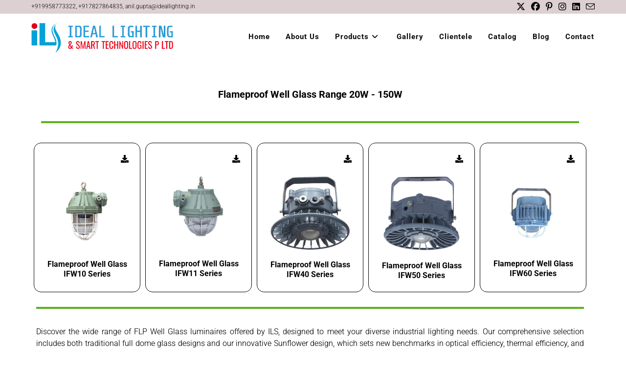

--- FILE ---
content_type: text/html; charset=UTF-8
request_url: https://ideallighting.in/flameproof-led-lights/flp-well-glass/
body_size: 43196
content:
<!DOCTYPE html><html class="html" lang="en-US" prefix="og: https://ogp.me/ns#"><head><script data-no-optimize="1">var litespeed_docref=sessionStorage.getItem("litespeed_docref");litespeed_docref&&(Object.defineProperty(document,"referrer",{get:function(){return litespeed_docref}}),sessionStorage.removeItem("litespeed_docref"));</script> <meta charset="UTF-8"><link rel="profile" href="https://gmpg.org/xfn/11"><meta name="viewport" content="width=device-width, initial-scale=1"><title>FLP Well Glass - Flameproof Lights, Switchgears, Fans, ACs made in India</title><meta name="description" content="FLP Well glass range 30W ~ 150W with many CCT, beam angle and dimming options. Ideal Lighting &amp; Smart Technologies P Ltd."/><meta name="robots" content="follow, index, max-snippet:-1, max-video-preview:-1, max-image-preview:large"/><link rel="canonical" href="https://ideallighting.in/flameproof-led-lights/flp-well-glass/" /><meta property="og:locale" content="en_US" /><meta property="og:type" content="article" /><meta property="og:title" content="FLP Well Glass - Flameproof Lights, Switchgears, Fans, ACs made in India" /><meta property="og:description" content="FLP Well glass range 30W ~ 150W with many CCT, beam angle and dimming options. Ideal Lighting &amp; Smart Technologies P Ltd." /><meta property="og:url" content="https://ideallighting.in/flameproof-led-lights/flp-well-glass/" /><meta property="og:site_name" content="Flameproof LED Lights, Switchgears, Fans, ACs -" /><meta property="article:publisher" content="https://www.facebook.com/ideal.lighting.india" /><meta property="og:updated_time" content="2026-01-30T08:50:34+05:30" /><meta property="og:image" content="https://ideallighting.in/wp-content/uploads/2024/03/Flameproof-Well-Glass.png" /><meta property="og:image:secure_url" content="https://ideallighting.in/wp-content/uploads/2024/03/Flameproof-Well-Glass.png" /><meta property="og:image:width" content="250" /><meta property="og:image:height" content="250" /><meta property="og:image:alt" content="FLP Well Glass IFW10" /><meta property="og:image:type" content="image/png" /><meta name="twitter:card" content="summary_large_image" /><meta name="twitter:title" content="FLP Well Glass - Flameproof Lights, Switchgears, Fans, ACs made in India" /><meta name="twitter:description" content="FLP Well glass range 30W ~ 150W with many CCT, beam angle and dimming options. Ideal Lighting &amp; Smart Technologies P Ltd." /><meta name="twitter:site" content="@lighting_ideal" /><meta name="twitter:creator" content="@lighting_ideal" /><meta name="twitter:image" content="https://ideallighting.in/wp-content/uploads/2024/03/Flameproof-Well-Glass.png" /><meta name="twitter:label1" content="Time to read" /><meta name="twitter:data1" content="2 minutes" /><link rel='dns-prefetch' href='//cdn.boei.help' /><link rel='dns-prefetch' href='//fonts.googleapis.com' /><link rel="alternate" type="application/rss+xml" title="Flameproof Lights, Switchgears, Fans, ACs made in India &raquo; Feed" href="https://ideallighting.in/feed/" /><link rel="alternate" type="application/rss+xml" title="Flameproof Lights, Switchgears, Fans, ACs made in India &raquo; Comments Feed" href="https://ideallighting.in/comments/feed/" /><link rel="alternate" title="oEmbed (JSON)" type="application/json+oembed" href="https://ideallighting.in/wp-json/oembed/1.0/embed?url=https%3A%2F%2Fideallighting.in%2Fflameproof-led-lights%2Fflp-well-glass%2F" /><link rel="alternate" title="oEmbed (XML)" type="text/xml+oembed" href="https://ideallighting.in/wp-json/oembed/1.0/embed?url=https%3A%2F%2Fideallighting.in%2Fflameproof-led-lights%2Fflp-well-glass%2F&#038;format=xml" />
 <script src="//www.googletagmanager.com/gtag/js?id=G-6EGJCV9SKY"  data-cfasync="false" data-wpfc-render="false" async></script> <script data-cfasync="false" data-wpfc-render="false">var mi_version = '9.11.1';
				var mi_track_user = true;
				var mi_no_track_reason = '';
								var MonsterInsightsDefaultLocations = {"page_location":"https:\/\/ideallighting.in\/flameproof-led-lights\/flp-well-glass\/"};
								if ( typeof MonsterInsightsPrivacyGuardFilter === 'function' ) {
					var MonsterInsightsLocations = (typeof MonsterInsightsExcludeQuery === 'object') ? MonsterInsightsPrivacyGuardFilter( MonsterInsightsExcludeQuery ) : MonsterInsightsPrivacyGuardFilter( MonsterInsightsDefaultLocations );
				} else {
					var MonsterInsightsLocations = (typeof MonsterInsightsExcludeQuery === 'object') ? MonsterInsightsExcludeQuery : MonsterInsightsDefaultLocations;
				}

								var disableStrs = [
										'ga-disable-G-6EGJCV9SKY',
									];

				/* Function to detect opted out users */
				function __gtagTrackerIsOptedOut() {
					for (var index = 0; index < disableStrs.length; index++) {
						if (document.cookie.indexOf(disableStrs[index] + '=true') > -1) {
							return true;
						}
					}

					return false;
				}

				/* Disable tracking if the opt-out cookie exists. */
				if (__gtagTrackerIsOptedOut()) {
					for (var index = 0; index < disableStrs.length; index++) {
						window[disableStrs[index]] = true;
					}
				}

				/* Opt-out function */
				function __gtagTrackerOptout() {
					for (var index = 0; index < disableStrs.length; index++) {
						document.cookie = disableStrs[index] + '=true; expires=Thu, 31 Dec 2099 23:59:59 UTC; path=/';
						window[disableStrs[index]] = true;
					}
				}

				if ('undefined' === typeof gaOptout) {
					function gaOptout() {
						__gtagTrackerOptout();
					}
				}
								window.dataLayer = window.dataLayer || [];

				window.MonsterInsightsDualTracker = {
					helpers: {},
					trackers: {},
				};
				if (mi_track_user) {
					function __gtagDataLayer() {
						dataLayer.push(arguments);
					}

					function __gtagTracker(type, name, parameters) {
						if (!parameters) {
							parameters = {};
						}

						if (parameters.send_to) {
							__gtagDataLayer.apply(null, arguments);
							return;
						}

						if (type === 'event') {
														parameters.send_to = monsterinsights_frontend.v4_id;
							var hookName = name;
							if (typeof parameters['event_category'] !== 'undefined') {
								hookName = parameters['event_category'] + ':' + name;
							}

							if (typeof MonsterInsightsDualTracker.trackers[hookName] !== 'undefined') {
								MonsterInsightsDualTracker.trackers[hookName](parameters);
							} else {
								__gtagDataLayer('event', name, parameters);
							}
							
						} else {
							__gtagDataLayer.apply(null, arguments);
						}
					}

					__gtagTracker('js', new Date());
					__gtagTracker('set', {
						'developer_id.dZGIzZG': true,
											});
					if ( MonsterInsightsLocations.page_location ) {
						__gtagTracker('set', MonsterInsightsLocations);
					}
										__gtagTracker('config', 'G-6EGJCV9SKY', {"forceSSL":"true","link_attribution":"true"} );
										window.gtag = __gtagTracker;										(function () {
						/* https://developers.google.com/analytics/devguides/collection/analyticsjs/ */
						/* ga and __gaTracker compatibility shim. */
						var noopfn = function () {
							return null;
						};
						var newtracker = function () {
							return new Tracker();
						};
						var Tracker = function () {
							return null;
						};
						var p = Tracker.prototype;
						p.get = noopfn;
						p.set = noopfn;
						p.send = function () {
							var args = Array.prototype.slice.call(arguments);
							args.unshift('send');
							__gaTracker.apply(null, args);
						};
						var __gaTracker = function () {
							var len = arguments.length;
							if (len === 0) {
								return;
							}
							var f = arguments[len - 1];
							if (typeof f !== 'object' || f === null || typeof f.hitCallback !== 'function') {
								if ('send' === arguments[0]) {
									var hitConverted, hitObject = false, action;
									if ('event' === arguments[1]) {
										if ('undefined' !== typeof arguments[3]) {
											hitObject = {
												'eventAction': arguments[3],
												'eventCategory': arguments[2],
												'eventLabel': arguments[4],
												'value': arguments[5] ? arguments[5] : 1,
											}
										}
									}
									if ('pageview' === arguments[1]) {
										if ('undefined' !== typeof arguments[2]) {
											hitObject = {
												'eventAction': 'page_view',
												'page_path': arguments[2],
											}
										}
									}
									if (typeof arguments[2] === 'object') {
										hitObject = arguments[2];
									}
									if (typeof arguments[5] === 'object') {
										Object.assign(hitObject, arguments[5]);
									}
									if ('undefined' !== typeof arguments[1].hitType) {
										hitObject = arguments[1];
										if ('pageview' === hitObject.hitType) {
											hitObject.eventAction = 'page_view';
										}
									}
									if (hitObject) {
										action = 'timing' === arguments[1].hitType ? 'timing_complete' : hitObject.eventAction;
										hitConverted = mapArgs(hitObject);
										__gtagTracker('event', action, hitConverted);
									}
								}
								return;
							}

							function mapArgs(args) {
								var arg, hit = {};
								var gaMap = {
									'eventCategory': 'event_category',
									'eventAction': 'event_action',
									'eventLabel': 'event_label',
									'eventValue': 'event_value',
									'nonInteraction': 'non_interaction',
									'timingCategory': 'event_category',
									'timingVar': 'name',
									'timingValue': 'value',
									'timingLabel': 'event_label',
									'page': 'page_path',
									'location': 'page_location',
									'title': 'page_title',
									'referrer' : 'page_referrer',
								};
								for (arg in args) {
																		if (!(!args.hasOwnProperty(arg) || !gaMap.hasOwnProperty(arg))) {
										hit[gaMap[arg]] = args[arg];
									} else {
										hit[arg] = args[arg];
									}
								}
								return hit;
							}

							try {
								f.hitCallback();
							} catch (ex) {
							}
						};
						__gaTracker.create = newtracker;
						__gaTracker.getByName = newtracker;
						__gaTracker.getAll = function () {
							return [];
						};
						__gaTracker.remove = noopfn;
						__gaTracker.loaded = true;
						window['__gaTracker'] = __gaTracker;
					})();
									} else {
										console.log("");
					(function () {
						function __gtagTracker() {
							return null;
						}

						window['__gtagTracker'] = __gtagTracker;
						window['gtag'] = __gtagTracker;
					})();
									}</script> <style id='wp-img-auto-sizes-contain-inline-css'>img:is([sizes=auto i],[sizes^="auto," i]){contain-intrinsic-size:3000px 1500px}
/*# sourceURL=wp-img-auto-sizes-contain-inline-css */</style><style id="litespeed-ccss">:root{--wp--preset--aspect-ratio--square:1;--wp--preset--aspect-ratio--4-3:4/3;--wp--preset--aspect-ratio--3-4:3/4;--wp--preset--aspect-ratio--3-2:3/2;--wp--preset--aspect-ratio--2-3:2/3;--wp--preset--aspect-ratio--16-9:16/9;--wp--preset--aspect-ratio--9-16:9/16;--wp--preset--color--black:#000000;--wp--preset--color--cyan-bluish-gray:#abb8c3;--wp--preset--color--white:#ffffff;--wp--preset--color--pale-pink:#f78da7;--wp--preset--color--vivid-red:#cf2e2e;--wp--preset--color--luminous-vivid-orange:#ff6900;--wp--preset--color--luminous-vivid-amber:#fcb900;--wp--preset--color--light-green-cyan:#7bdcb5;--wp--preset--color--vivid-green-cyan:#00d084;--wp--preset--color--pale-cyan-blue:#8ed1fc;--wp--preset--color--vivid-cyan-blue:#0693e3;--wp--preset--color--vivid-purple:#9b51e0;--wp--preset--gradient--vivid-cyan-blue-to-vivid-purple:linear-gradient(135deg,rgb(6,147,227) 0%,rgb(155,81,224) 100%);--wp--preset--gradient--light-green-cyan-to-vivid-green-cyan:linear-gradient(135deg,rgb(122,220,180) 0%,rgb(0,208,130) 100%);--wp--preset--gradient--luminous-vivid-amber-to-luminous-vivid-orange:linear-gradient(135deg,rgb(252,185,0) 0%,rgb(255,105,0) 100%);--wp--preset--gradient--luminous-vivid-orange-to-vivid-red:linear-gradient(135deg,rgb(255,105,0) 0%,rgb(207,46,46) 100%);--wp--preset--gradient--very-light-gray-to-cyan-bluish-gray:linear-gradient(135deg,rgb(238,238,238) 0%,rgb(169,184,195) 100%);--wp--preset--gradient--cool-to-warm-spectrum:linear-gradient(135deg,rgb(74,234,220) 0%,rgb(151,120,209) 20%,rgb(207,42,186) 40%,rgb(238,44,130) 60%,rgb(251,105,98) 80%,rgb(254,248,76) 100%);--wp--preset--gradient--blush-light-purple:linear-gradient(135deg,rgb(255,206,236) 0%,rgb(152,150,240) 100%);--wp--preset--gradient--blush-bordeaux:linear-gradient(135deg,rgb(254,205,165) 0%,rgb(254,45,45) 50%,rgb(107,0,62) 100%);--wp--preset--gradient--luminous-dusk:linear-gradient(135deg,rgb(255,203,112) 0%,rgb(199,81,192) 50%,rgb(65,88,208) 100%);--wp--preset--gradient--pale-ocean:linear-gradient(135deg,rgb(255,245,203) 0%,rgb(182,227,212) 50%,rgb(51,167,181) 100%);--wp--preset--gradient--electric-grass:linear-gradient(135deg,rgb(202,248,128) 0%,rgb(113,206,126) 100%);--wp--preset--gradient--midnight:linear-gradient(135deg,rgb(2,3,129) 0%,rgb(40,116,252) 100%);--wp--preset--font-size--small:13px;--wp--preset--font-size--medium:20px;--wp--preset--font-size--large:36px;--wp--preset--font-size--x-large:42px;--wp--preset--spacing--20:0.44rem;--wp--preset--spacing--30:0.67rem;--wp--preset--spacing--40:1rem;--wp--preset--spacing--50:1.5rem;--wp--preset--spacing--60:2.25rem;--wp--preset--spacing--70:3.38rem;--wp--preset--spacing--80:5.06rem;--wp--preset--shadow--natural:6px 6px 9px rgba(0, 0, 0, 0.2);--wp--preset--shadow--deep:12px 12px 50px rgba(0, 0, 0, 0.4);--wp--preset--shadow--sharp:6px 6px 0px rgba(0, 0, 0, 0.2);--wp--preset--shadow--outlined:6px 6px 0px -3px rgb(255, 255, 255), 6px 6px rgb(0, 0, 0);--wp--preset--shadow--crisp:6px 6px 0px rgb(0, 0, 0)}.fa{font-family:var(--fa-style-family,"Font Awesome 6 Free");font-weight:var(--fa-style,900)}.fa,.fa-brands,.fab{-moz-osx-font-smoothing:grayscale;-webkit-font-smoothing:antialiased;display:var(--fa-display,inline-block);font-style:normal;font-variant:normal;line-height:1;text-rendering:auto}.fa-brands:before,.fa:before,.fab:before{content:var(--fa)}.fa-brands,.fab{font-family:"Font Awesome 6 Brands"}.fa-bars{--fa:"\f0c9"}.fa-angle-right{--fa:"\f105"}.fa-angle-down{--fa:"\f107"}.fa-angle-up{--fa:"\f106"}:host,:root{--fa-style-family-brands:"Font Awesome 6 Brands";--fa-font-brands:normal 400 1em/1 "Font Awesome 6 Brands"}.fa-brands,.fab{font-weight:400}.fa-x-twitter{--fa:"\e61b"}.fa-linkedin{--fa:"\f08c"}.fa-instagram{--fa:"\f16d"}.fa-facebook{--fa:"\f09a"}.fa-pinterest-p{--fa:"\f231"}:host,:root{--fa-font-regular:normal 400 1em/1 "Font Awesome 6 Free"}:host,:root{--fa-style-family-classic:"Font Awesome 6 Free";--fa-font-solid:normal 900 1em/1 "Font Awesome 6 Free"}.icon-envelope{font-family:"simple-line-icons";speak:none;font-style:normal;font-weight:400;font-variant:normal;text-transform:none;line-height:1;-webkit-font-smoothing:antialiased;-moz-osx-font-smoothing:grayscale}.icon-envelope:before{content:""}html,body,div,span,h1,h2,p,a,img,i,ol,ul,li,form,article,header,nav,section{margin:0;padding:0;border:0;outline:0;font-size:100%;font:inherit;vertical-align:baseline;font-family:inherit;font-size:100%;font-style:inherit;font-weight:inherit}article,header,nav,section{display:block}html{font-size:62.5%;overflow-y:scroll;-webkit-text-size-adjust:100%;-ms-text-size-adjust:100%}*,*:before,*:after{-webkit-box-sizing:border-box;-moz-box-sizing:border-box;box-sizing:border-box}article,header,main,nav,section{display:block}a img{border:0}img{max-width:100%;height:auto}html{-ms-overflow-x:hidden;overflow-x:hidden}body{font-family:"Open Sans",sans-serif;font-size:14px;line-height:1.8;color:#4a4a4a;overflow-wrap:break-word;word-wrap:break-word}body{background-color:#fff}i{font-style:italic}.screen-reader-text{border:0;clip:rect(1px,1px,1px,1px);clip-path:inset(50%);height:1px;margin:-1px;font-size:14px!important;font-weight:400;overflow:hidden;padding:0;position:absolute!important;width:1px;word-wrap:normal!important}html{font-family:sans-serif;-ms-text-size-adjust:100%;-webkit-text-size-adjust:100%}body{margin:0}article,header,main,nav,section{display:block}a{background-color:#fff0}img{border:0}svg:not(:root){overflow:hidden}input{color:inherit;font:inherit;margin:0}input::-moz-focus-inner{border:0;padding:0}input{line-height:normal}input[type=search]::-webkit-search-cancel-button,input[type=search]::-webkit-search-decoration{-webkit-appearance:none}.container{width:1200px;max-width:90%;margin:0 auto}#wrap{position:relative}#main{position:relative}#main #content-wrap{padding-top:50px;padding-bottom:50px}.content-area{float:left;position:relative;width:72%;padding-right:30px;border-right-width:1px;border-style:solid;border-color:#f1f1f1}.content-full-width .content-area{width:100%!important;max-width:none!important;padding:0!important;border:0!important}@media only screen and (max-width:959px){.container{max-width:90%}.content-area{float:none!important;width:100%;margin-bottom:40px;border:0}body:not(.separate-layout) .content-area{padding:0!important}#main #content-wrap.container{width:auto!important}}@media only screen and (max-width:767px){#wrap{width:100%!important}}img{max-width:100%;height:auto;vertical-align:middle}img[class*=attachment-]{height:auto}.clr:after{content:"";display:block;visibility:hidden;clear:both;zoom:1;height:0}a{color:#333}a{text-decoration:none}h1,h2{font-weight:600;margin:0 0 20px;color:#333;line-height:1.4}h1{font-size:23px}h2{font-size:20px}p{margin:0 0 20px}ul,ol{margin:15px 0 15px 20px}ol{list-style-type:decimal}li ul{margin:0 0 0 25px}form input[type=search]{display:inline-block;min-height:40px;width:100%;font-size:14px;line-height:1.8;padding:6px 12px;vertical-align:middle;background-color:#fff0;color:#333;border:1px solid #ddd;-webkit-border-radius:3px;-moz-border-radius:3px;-ms-border-radius:3px;border-radius:3px}input[type=search]{-webkit-appearance:none}input[type=search]::-webkit-search-decoration,input[type=search]::-webkit-search-cancel-button,input[type=search]::-webkit-search-results-button,input[type=search]::-webkit-search-results-decoration{display:none}#top-bar-wrap{position:relative;background-color:#fff;font-size:12px;border-bottom:1px solid #f1f1f1;z-index:101}#top-bar{padding:8px 0}#top-bar-inner{position:relative}.top-bar-left{float:left}.top-bar-right{float:right}@media only screen and (max-width:767px){#top-bar{padding:20px 0}.top-bar-right{float:none;text-align:center}}@media screen and (max-width:782px){#top-bar-wrap{z-index:100}}@media only screen and (max-width:767px){#top-bar-content{float:none;text-align:center}}#top-bar-social ul{margin:0;padding:0;list-style:none}#top-bar-social li{float:left}#top-bar-social li a{display:block;float:left;font-size:14px;color:#bbb;padding:0 6px}#top-bar-social.top-bar-right li:last-child a{padding-right:0}#top-bar-social.top-bar-right{position:absolute;right:0;top:50%;height:20px;line-height:20px;margin-top:-10px}@media only screen and (max-width:767px){#top-bar-social{text-align:center}#top-bar-social.top-bar-right{position:inherit;left:auto;right:auto;float:none;height:auto;line-height:1.5em;margin-top:0}#top-bar-social li{float:none;display:inline-block}}#site-header{position:relative;width:100%;background-color:#fff;border-bottom:1px solid #f1f1f1;z-index:100}#site-header-inner{position:relative;height:100%}#site-logo{float:left;height:100%;display:table}#site-logo #site-logo-inner{display:table-cell;vertical-align:middle;height:74px}#site-logo #site-logo-inner a{background-color:#fff0!important}#site-logo #site-logo-inner a img{width:auto;vertical-align:middle}@media only screen and (max-width:767px){#site-logo{margin-top:0px!important;margin-bottom:0px!important}}@-webkit-keyframes blink{0%{-webkit-opacity:1}50%{-webkit-opacity:0}100%{-webkit-opacity:1}}@-moz-keyframes blink{0%{-moz-opacity:1}50%{-moz-opacity:0}100%{-moz-opacity:1}}@-o-keyframes blink{0%{-o-opacity:1}50%{-o-opacity:0}100%{-o-opacity:1}}@keyframes blink{0%{opacity:1}50%{opacity:0}100%{opacity:1}}#site-navigation-wrap{float:right;position:relative;right:-15px}#site-navigation-wrap .dropdown-menu{list-style:none;margin:0;padding:0}#site-navigation-wrap .dropdown-menu>li{float:left;position:relative}#site-navigation-wrap .dropdown-menu>li>a{display:block;font-size:13px;line-height:74px;color:#555;padding:0 15px;letter-spacing:.6px}#site-navigation-wrap .dropdown-menu>li>a .nav-arrow{padding-left:6px;line-height:1}.sf-menu,.sf-menu *{margin:0;padding:0;list-style:none}.sf-menu li.menu-item{position:relative;white-space:nowrap;white-space:normal}.sf-menu ul.sub-menu{position:absolute;visibility:hidden;top:100%;left:0;z-index:9999}.sf-menu>li{float:left}.sf-menu a.menu-link{display:block;position:relative;zoom:1}.sf-menu ul.sub-menu ul{top:0;left:100%;visibility:visible}.dropdown-menu,.dropdown-menu *{margin:0;padding:0;list-style:none}.dropdown-menu .sub-menu{display:none;position:absolute;top:100%;left:0;background-color:#fff;border-top:3px solid #13aff0;min-width:180px;line-height:1;text-align:left;z-index:999;-webkit-box-shadow:0 2px 6px rgb(0 0 0/.1);-moz-box-shadow:0 2px 6px rgb(0 0 0/.1);box-shadow:0 2px 6px rgb(0 0 0/.1)}.dropdown-menu li .sub-menu li.menu-item{display:block;float:none}.dropdown-menu ul .sub-menu{top:0;left:100%;margin-top:-3px}.dropdown-menu ul li.menu-item{display:block;border-bottom:1px solid #f1f1f1}.dropdown-menu ul li.menu-item:last-child{border-bottom:0}.dropdown-menu ul li a.menu-link{display:block;position:relative;float:none;font-size:12px;font-weight:400;line-height:1.2em;letter-spacing:.6px;padding:12px 15px;text-transform:capitalize}.dropdown-menu ul li a.menu-link .nav-arrow{position:absolute;top:50%;right:15px;margin-top:-6.5px;padding:0}.dropdown-menu ul li a.menu-link i{position:relative;width:20px;text-align:center;margin-right:3px}.dropdown-menu li a.menu-link i{padding-right:5px}.oceanwp-mobile-menu-icon{display:none;position:relative}.oceanwp-mobile-menu-icon.mobile-right{float:right}.oceanwp-mobile-menu-icon a{font-size:13px;line-height:74px;color:#555;padding-left:15px;letter-spacing:.6px}.oceanwp-mobile-menu-icon a:first-child{padding-left:0}.oceanwp-mobile-menu-icon a.mobile-menu .oceanwp-text,.oceanwp-mobile-menu-icon a.mobile-menu .oceanwp-close-text{padding-left:6px}.oceanwp-mobile-menu-icon a.mobile-menu .oceanwp-close-text{display:none}.effect-three #site-navigation-wrap .dropdown-menu>li>a.menu-link>span{position:relative}.effect-three #site-navigation-wrap .dropdown-menu>li>a.menu-link>span:after{position:absolute;bottom:-30%;left:0;width:100%;height:1px;background-color:#13aff0;content:"";opacity:0;-webkit-transform:translateY(-10px);-moz-transform:translateY(-10px);-ms-transform:translateY(-10px);-o-transform:translateY(-10px);transform:translateY(-10px)}#mobile-fullscreen{display:none;position:fixed;top:0;left:0;width:100%;height:100%;background-color:rgb(0 0 0/.9);overflow-y:scroll;z-index:100000}#mobile-fullscreen #mobile-fullscreen-inner{display:table;width:100%;height:100%;padding:0 40px}#mobile-fullscreen a.close{position:absolute;top:14px;right:14px}#mobile-fullscreen a.close .close-icon-wrap{display:inline-block;position:relative;width:40px;height:40px;line-height:33px}#mobile-fullscreen a.close .close-icon-inner,#mobile-fullscreen a.close .close-icon-inner::after{display:inline-block;width:40px;height:3px;background-color:#fff;border-radius:3px}#mobile-fullscreen a.close .close-icon-inner{-webkit-transform:rotate(45deg);-moz-transform:rotate(45deg);-ms-transform:rotate(45deg);-o-transform:rotate(45deg);transform:rotate(45deg)}#mobile-fullscreen a.close .close-icon-inner::after{content:"";display:block;-webkit-transform:rotate(-90deg);-moz-transform:rotate(-90deg);-ms-transform:rotate(-90deg);-o-transform:rotate(-90deg);transform:rotate(-90deg)}#mobile-fullscreen nav{display:table-cell;vertical-align:middle;padding:50px 0;text-align:center}#mobile-fullscreen ul{list-style:none;margin:0}#mobile-fullscreen ul li a{display:block;position:relative;color:#fff;letter-spacing:1px;text-transform:uppercase;text-align:center}#mobile-fullscreen ul ul.sub-menu{display:none;list-style:none;margin:0;padding:0}#mobile-fullscreen ul ul.sub-menu li a{font-size:13px;padding:3px 0}#mobile-fullscreen ul>li{display:block}#mobile-fullscreen ul>li>a{font-size:18px;line-height:1.2;padding:12px 0}#mobile-fullscreen #mobile-search{max-width:220px;margin:10px auto 0}#mobile-fullscreen #mobile-search form{position:relative}#mobile-fullscreen #mobile-search input,#mobile-fullscreen #mobile-search .search-text{font-size:20px;padding:4px 0;color:#fff;margin:0;text-align:center;text-transform:uppercase}#mobile-fullscreen #mobile-search input{position:relative;border:0;background-color:#fff0;border-bottom:1px solid #666;-webkit-border-radius:0;-moz-border-radius:0;-ms-border-radius:0;border-radius:0;z-index:2}#mobile-fullscreen #mobile-search .search-text{display:block;position:absolute;top:0;bottom:0;left:0;right:0;-moz-opacity:.5;-webkit-opacity:.5;opacity:.5;z-index:1}#mobile-fullscreen #mobile-search .search-text i{display:inline-block;background-color:#fff;width:3px;height:3px;margin-left:3px;-webkit-animation:blink 1s linear infinite;-moz-animation:blink 1s linear infinite;-ms-animation:blink 1s linear infinite;-o-animation:blink 1s linear infinite;animation:blink 1s linear infinite}#mobile-fullscreen #mobile-search .search-text i+i{-ms-animation-delay:.2s;-webkit-animation-delay:.2s;-o-animation-delay:.2s;-moz-animation-delay:.2s;animation-delay:.2s}#mobile-fullscreen #mobile-search .search-text i+i+i{-ms-animation-delay:.4s;-webkit-animation-delay:.4s;-o-animation-delay:.4s;-moz-animation-delay:.4s;animation-delay:.4s}@-webkit-keyframes blink{0%{-webkit-opacity:1}50%{-webkit-opacity:0}100%{-webkit-opacity:1}}@-moz-keyframes blink{0%{-moz-opacity:1}50%{-moz-opacity:0}100%{-moz-opacity:1}}@-o-keyframes blink{0%{-o-opacity:1}50%{-o-opacity:0}100%{-o-opacity:1}}@keyframes blink{0%{opacity:1}50%{opacity:0}100%{opacity:1}}#scroll-top{display:none;opacity:0;position:fixed;right:20px;bottom:20px;width:40px;height:40px;line-height:40px;background-color:rgb(0 0 0/.4);color:#fff;font-size:18px;-webkit-border-radius:2px;-moz-border-radius:2px;-ms-border-radius:2px;border-radius:2px;text-align:center;z-index:100;-webkit-box-sizing:content-box;-moz-box-sizing:content-box;box-sizing:content-box}@media only screen and (max-width:480px){#scroll-top{right:10px;bottom:10px;width:26px;height:26px;line-height:24px;font-size:14px}}:root{--direction-multiplier:1}.screen-reader-text{height:1px;margin:-1px;overflow:hidden;padding:0;position:absolute;top:-10000em;width:1px;clip:rect(0,0,0,0);border:0}.elementor *,.elementor :after,.elementor :before{box-sizing:border-box}.elementor a{box-shadow:none;text-decoration:none}.elementor img{border:none;border-radius:0;box-shadow:none;height:auto;max-width:100%}.elementor-element{--flex-direction:initial;--flex-wrap:initial;--justify-content:initial;--align-items:initial;--align-content:initial;--gap:initial;--flex-basis:initial;--flex-grow:initial;--flex-shrink:initial;--order:initial;--align-self:initial;align-self:var(--align-self);flex-basis:var(--flex-basis);flex-grow:var(--flex-grow);flex-shrink:var(--flex-shrink);order:var(--order)}.elementor-element:where(.e-con-full,.elementor-widget){align-content:var(--align-content);align-items:var(--align-items);flex-direction:var(--flex-direction);flex-wrap:var(--flex-wrap);gap:var(--row-gap) var(--column-gap);justify-content:var(--justify-content)}:root{--page-title-display:block}.elementor-section{position:relative}.elementor-section .elementor-container{display:flex;margin-inline:auto;position:relative}@media (max-width:1024px){.elementor-section .elementor-container{flex-wrap:wrap}}.elementor-section.elementor-section-boxed>.elementor-container{max-width:1140px}.elementor-widget-wrap{align-content:flex-start;flex-wrap:wrap;position:relative;width:100%}.elementor:not(.elementor-bc-flex-widget) .elementor-widget-wrap{display:flex}.elementor-widget-wrap>.elementor-element{width:100%}.elementor-widget{position:relative}.elementor-widget:not(:last-child){margin-block-end:var(--kit-widget-spacing,20px)}.elementor-column{display:flex;min-height:1px;position:relative}.elementor-column-gap-default>.elementor-column>.elementor-element-populated{padding:10px}@media (min-width:768px){.elementor-column.elementor-col-20{width:20%}.elementor-column.elementor-col-100{width:100%}}@media (max-width:767px){.elementor-column{width:100%}}@media (prefers-reduced-motion:no-preference){html{scroll-behavior:smooth}}.elementor-heading-title{line-height:1;margin:0;padding:0}.elementor-icon{color:#69727d;display:inline-block;font-size:50px;line-height:1;text-align:center}.elementor-icon svg{display:block;height:1em;position:relative;width:1em}.elementor-icon svg:before{left:50%;position:absolute;transform:translateX(-50%)}.elementor-kit-92{--e-global-color-primary:#6EC1E4;--e-global-color-secondary:#54595F;--e-global-color-text:#7A7A7A;--e-global-color-accent:#61CE70;--e-global-color-66c7f05:#3C7D86;--e-global-color-6d5eaac:#6E8FEF;--e-global-color-a75bc25:#FFFFFF03;--e-global-color-3288973:#000000;--e-global-typography-primary-font-family:"Roboto";--e-global-typography-secondary-font-family:"Roboto Slab";--e-global-typography-secondary-font-weight:400;--e-global-typography-text-font-family:"Roboto";--e-global-typography-text-font-weight:400;--e-global-typography-accent-font-family:"Roboto";--e-global-typography-accent-font-weight:500;color:#000;font-family:"Roboto",Sans-serif}.elementor-kit-92 h1{color:#000;font-family:"Roboto",Sans-serif}.elementor-kit-92 h2{color:#000;font-family:"Roboto",Sans-serif}.elementor-section.elementor-section-boxed>.elementor-container{max-width:1140px}.elementor-widget:not(:last-child){--kit-widget-spacing:20px}.elementor-element{--widgets-spacing:20px 20px;--widgets-spacing-row:20px;--widgets-spacing-column:20px}@media (max-width:1024px){.elementor-section.elementor-section-boxed>.elementor-container{max-width:1024px}}@media (max-width:767px){.elementor-section.elementor-section-boxed>.elementor-container{max-width:767px}}.elementor-widget-heading .elementor-heading-title[class*=elementor-size-]>a{color:inherit;font-size:inherit;line-height:inherit}.elementor-widget-heading .elementor-heading-title.elementor-size-medium{font-size:19px}.elementor-widget-divider{--divider-border-style:none;--divider-border-width:1px;--divider-color:#0c0d0e;--divider-icon-size:20px;--divider-element-spacing:10px;--divider-pattern-height:24px;--divider-pattern-size:20px;--divider-pattern-url:none;--divider-pattern-repeat:repeat-x}.elementor-widget-divider .elementor-divider{display:flex}.elementor-widget-divider .elementor-divider-separator{direction:ltr;display:flex;margin:0}.elementor-widget-divider:not(.elementor-widget-divider--view-line_text):not(.elementor-widget-divider--view-line_icon) .elementor-divider-separator{border-block-start:var(--divider-border-width) var(--divider-border-style) var(--divider-color)}.elementor-widget-image{text-align:center}.elementor-widget-image a{display:inline-block}.elementor-widget-image img{display:inline-block;vertical-align:middle}.elementor-1531 .elementor-element.elementor-element-6197b51{padding:0em 0em 0em 0em;text-align:center}.elementor-1531 .elementor-element.elementor-element-6197b51 .elementor-heading-title{font-family:"Roboto",Sans-serif;font-size:20px}.elementor-1531 .elementor-element.elementor-element-35786ba{--divider-border-style:solid;--divider-color:#5AB01B;--divider-border-width:4px}.elementor-1531 .elementor-element.elementor-element-35786ba .elementor-divider-separator{width:100%}.elementor-1531 .elementor-element.elementor-element-35786ba .elementor-divider{padding-block-start:15px;padding-block-end:15px}.elementor-1531 .elementor-element.elementor-element-ae7c9b1 .elementor-column-gap-custom .elementor-column>.elementor-element-populated{padding:23px}.elementor-1531 .elementor-element.elementor-element-ae7c9b1{padding:0 0 0 0}.elementor-1531 .elementor-element.elementor-element-142def2>.elementor-element-populated{border-style:solid;border-width:1px 1px 1px 1px;border-color:#060606;margin:5px 5px 5px 5px;--e-column-margin-right:5px;--e-column-margin-left:5px;padding:10px 10px 10px 10px}.elementor-1531 .elementor-element.elementor-element-142def2>.elementor-element-populated{border-radius:15px 15px 15px 15px}.elementor-1531 .elementor-element.elementor-element-06b1d74 .elementor-icon-wrapper{text-align:end}.elementor-1531 .elementor-element.elementor-element-06b1d74 .elementor-icon{font-size:18px}.elementor-1531 .elementor-element.elementor-element-06b1d74 .elementor-icon svg{height:18px}.elementor-1531 .elementor-element.elementor-element-905dd31{padding:0 0 0 0;border-style:solid}.elementor-1531 .elementor-element.elementor-element-905dd31 img{width:89%;max-width:95%}.elementor-1531 .elementor-element.elementor-element-df92844{text-align:center}.elementor-1531 .elementor-element.elementor-element-df92844 .elementor-heading-title{font-family:"Roboto",Sans-serif;font-size:16px;line-height:20px;color:#000}.elementor-1531 .elementor-element.elementor-element-c8f22ae>.elementor-element-populated{border-style:solid;border-width:1px 1px 1px 1px;margin:5px 5px 5px 5px;--e-column-margin-right:5px;--e-column-margin-left:5px;padding:10px 10px 10px 10px}.elementor-1531 .elementor-element.elementor-element-c8f22ae>.elementor-element-populated{border-radius:15px 15px 15px 15px}.elementor-1531 .elementor-element.elementor-element-c769330 .elementor-icon-wrapper{text-align:end}.elementor-1531 .elementor-element.elementor-element-c769330 .elementor-icon{font-size:18px}.elementor-1531 .elementor-element.elementor-element-c769330 .elementor-icon svg{height:18px}.elementor-1531 .elementor-element.elementor-element-dc96dbe img{width:62%}.elementor-1531 .elementor-element.elementor-element-1f28646{padding:25px 0 0 0;text-align:center}.elementor-1531 .elementor-element.elementor-element-1f28646 .elementor-heading-title{font-family:"Roboto",Sans-serif;font-size:16px;line-height:20px}.elementor-1531 .elementor-element.elementor-element-85fd628>.elementor-element-populated{border-style:solid;border-width:1px 1px 1px 1px;margin:5px 5px 5px 5px;--e-column-margin-right:5px;--e-column-margin-left:5px;padding:10px 10px 10px 10px}.elementor-1531 .elementor-element.elementor-element-85fd628>.elementor-element-populated{border-radius:15px 15px 15px 15px}.elementor-1531 .elementor-element.elementor-element-027dc3b .elementor-icon-wrapper{text-align:end}.elementor-1531 .elementor-element.elementor-element-027dc3b .elementor-icon{font-size:18px}.elementor-1531 .elementor-element.elementor-element-027dc3b .elementor-icon svg{height:18px}.elementor-1531 .elementor-element.elementor-element-5759d78 img{width:96%}.elementor-1531 .elementor-element.elementor-element-1d84719{text-align:center}.elementor-1531 .elementor-element.elementor-element-1d84719 .elementor-heading-title{font-family:"Roboto",Sans-serif;font-size:16px;line-height:20px}.elementor-1531 .elementor-element.elementor-element-064e93b>.elementor-element-populated{border-style:solid;border-width:1px 1px 1px 1px;margin:5px 5px 5px 5px;--e-column-margin-right:5px;--e-column-margin-left:5px;padding:10px 10px 10px 10px}.elementor-1531 .elementor-element.elementor-element-064e93b>.elementor-element-populated{border-radius:15px 15px 15px 15px}.elementor-1531 .elementor-element.elementor-element-49b6773 .elementor-icon-wrapper{text-align:end}.elementor-1531 .elementor-element.elementor-element-49b6773 .elementor-icon{font-size:18px}.elementor-1531 .elementor-element.elementor-element-49b6773 .elementor-icon svg{height:18px}.elementor-1531 .elementor-element.elementor-element-36aac23 img{width:94%}.elementor-1531 .elementor-element.elementor-element-0d91b76{text-align:center}.elementor-1531 .elementor-element.elementor-element-0d91b76 .elementor-heading-title{font-family:"Roboto",Sans-serif;font-size:16px;line-height:20px;-webkit-text-stroke-color:#000;stroke:#000}.elementor-1531 .elementor-element.elementor-element-aa6aa1e>.elementor-element-populated{border-style:solid;border-width:1px 1px 1px 1px;margin:5px 5px 5px 5px;--e-column-margin-right:5px;--e-column-margin-left:5px;padding:10px 10px 10px 10px}.elementor-1531 .elementor-element.elementor-element-aa6aa1e>.elementor-element-populated{border-radius:15px 15px 15px 15px}.elementor-1531 .elementor-element.elementor-element-b5d4ba0 .elementor-icon-wrapper{text-align:end}.elementor-1531 .elementor-element.elementor-element-b5d4ba0 .elementor-icon{font-size:18px}.elementor-1531 .elementor-element.elementor-element-b5d4ba0 .elementor-icon svg{height:18px}.elementor-1531 .elementor-element.elementor-element-406d3c8 img{width:66%}.elementor-1531 .elementor-element.elementor-element-4318795{text-align:center}.elementor-1531 .elementor-element.elementor-element-4318795 .elementor-heading-title{font-family:"Roboto",Sans-serif;font-size:16px;line-height:20px;-webkit-text-stroke-color:#000;stroke:#000}.elementor-1531 .elementor-element.elementor-element-1e648e31{--divider-border-style:solid;--divider-color:#5AB01B;--divider-border-width:4px}.elementor-1531 .elementor-element.elementor-element-1e648e31 .elementor-divider-separator{width:100%}.elementor-1531 .elementor-element.elementor-element-1e648e31 .elementor-divider{padding-block-start:15px;padding-block-end:15px}.elementor-1531 .elementor-element.elementor-element-db5d090{text-align:justify;font-family:"Roboto",Sans-serif;text-shadow:0 0 0 rgb(0 0 0/.3);color:#000}.dropdown-menu .sub-menu{border-color:#6e8fef}.content-area,#top-bar-wrap,#site-header,.dropdown-menu ul li{border-color:#eee}form input[type="search"]{border-color:#f5f5f5}form input[type="search"]{background-color:#f9f9f9}body{color:#777}form input[type="search"]{padding:10px 18px 10px 18px}form input[type="search"]{border-style:solid}form input[type="search"]{border-radius:3px}#scroll-top{background-color:#eee}#scroll-top{color:#222}#site-logo #site-logo-inner{height:94px}#site-navigation-wrap .dropdown-menu>li>a,.oceanwp-mobile-menu-icon a{line-height:94px}#site-header{background-color:#f7f7f7}#site-header{border-color:rgb(255 255 255/.5)}#site-logo #site-logo-inner a img{max-width:274px}@media (max-width:480px){#site-logo #site-logo-inner a img{max-width:272px}}#site-header #site-logo #site-logo-inner a img{max-height:287px}#site-navigation-wrap .dropdown-menu>li>a{padding:0 25px}#site-navigation-wrap .dropdown-menu>li>a,.oceanwp-mobile-menu-icon a{color:#0a0a0a}.dropdown-menu .sub-menu{min-width:208px}.dropdown-menu ul li.menu-item{border-color:#13aff0}@media (max-width:1080px){#site-navigation-wrap{display:none}.oceanwp-mobile-menu-icon{display:block}}@media (max-width:1080px){#site-logo #site-logo-inner{height:50px}}@media (max-width:1080px){.oceanwp-mobile-menu-icon a{line-height:50px}}#top-bar{padding:3px 0 3px 0}#top-bar-social li a{font-size:18px}#top-bar-social li a{color:#000}#top-bar-wrap{background-color:#ddd0d0}#top-bar-wrap{border-color:#ddd0d0}#top-bar-wrap{color:#000}body{font-family:Arial,Helvetica,sans-serif;font-size:16px;line-height:1.5;font-weight:300}h1,h2{font-family:"Josefin Sans";line-height:1.4;font-weight:700}h1{font-size:23px;line-height:1.4}h2{font-size:20px;line-height:1.4}#top-bar-content{font-size:12px;line-height:1.8}#site-navigation-wrap .dropdown-menu>li>a,.oceanwp-mobile-menu-icon a{font-family:Roboto;font-size:16px;letter-spacing:1px;font-weight:700;text-transform:capitalize}.dropdown-menu ul li a.menu-link{font-size:12px;line-height:1.2;letter-spacing:.6px}body #mobile-fullscreen ul li a{font-size:15px;line-height:1.8}</style><link rel="preload" data-asynced="1" data-optimized="2" as="style" onload="this.onload=null;this.rel='stylesheet'" href="https://ideallighting.in/wp-content/litespeed/ucss/1378eb3e09923eac44c6c14e81c0934f.css?ver=cceab" /><script type="litespeed/javascript">!function(a){"use strict";var b=function(b,c,d){function e(a){return h.body?a():void setTimeout(function(){e(a)})}function f(){i.addEventListener&&i.removeEventListener("load",f),i.media=d||"all"}var g,h=a.document,i=h.createElement("link");if(c)g=c;else{var j=(h.body||h.getElementsByTagName("head")[0]).childNodes;g=j[j.length-1]}var k=h.styleSheets;i.rel="stylesheet",i.href=b,i.media="only x",e(function(){g.parentNode.insertBefore(i,c?g:g.nextSibling)});var l=function(a){for(var b=i.href,c=k.length;c--;)if(k[c].href===b)return a();setTimeout(function(){l(a)})};return i.addEventListener&&i.addEventListener("load",f),i.onloadcssdefined=l,l(f),i};"undefined"!=typeof exports?exports.loadCSS=b:a.loadCSS=b}("undefined"!=typeof global?global:this);!function(a){if(a.loadCSS){var b=loadCSS.relpreload={};if(b.support=function(){try{return a.document.createElement("link").relList.supports("preload")}catch(b){return!1}},b.poly=function(){for(var b=a.document.getElementsByTagName("link"),c=0;c<b.length;c++){var d=b[c];"preload"===d.rel&&"style"===d.getAttribute("as")&&(a.loadCSS(d.href,d,d.getAttribute("media")),d.rel=null)}},!b.support()){b.poly();var c=a.setInterval(b.poly,300);a.addEventListener&&a.addEventListener("load",function(){b.poly(),a.clearInterval(c)}),a.attachEvent&&a.attachEvent("onload",function(){a.clearInterval(c)})}}}(this);</script> <style id='classic-theme-styles-inline-css'>/*! This file is auto-generated */
.wp-block-button__link{color:#fff;background-color:#32373c;border-radius:9999px;box-shadow:none;text-decoration:none;padding:calc(.667em + 2px) calc(1.333em + 2px);font-size:1.125em}.wp-block-file__button{background:#32373c;color:#fff;text-decoration:none}
/*# sourceURL=/wp-includes/css/classic-themes.min.css */</style><style id='global-styles-inline-css'>:root{--wp--preset--aspect-ratio--square: 1;--wp--preset--aspect-ratio--4-3: 4/3;--wp--preset--aspect-ratio--3-4: 3/4;--wp--preset--aspect-ratio--3-2: 3/2;--wp--preset--aspect-ratio--2-3: 2/3;--wp--preset--aspect-ratio--16-9: 16/9;--wp--preset--aspect-ratio--9-16: 9/16;--wp--preset--color--black: #000000;--wp--preset--color--cyan-bluish-gray: #abb8c3;--wp--preset--color--white: #ffffff;--wp--preset--color--pale-pink: #f78da7;--wp--preset--color--vivid-red: #cf2e2e;--wp--preset--color--luminous-vivid-orange: #ff6900;--wp--preset--color--luminous-vivid-amber: #fcb900;--wp--preset--color--light-green-cyan: #7bdcb5;--wp--preset--color--vivid-green-cyan: #00d084;--wp--preset--color--pale-cyan-blue: #8ed1fc;--wp--preset--color--vivid-cyan-blue: #0693e3;--wp--preset--color--vivid-purple: #9b51e0;--wp--preset--gradient--vivid-cyan-blue-to-vivid-purple: linear-gradient(135deg,rgb(6,147,227) 0%,rgb(155,81,224) 100%);--wp--preset--gradient--light-green-cyan-to-vivid-green-cyan: linear-gradient(135deg,rgb(122,220,180) 0%,rgb(0,208,130) 100%);--wp--preset--gradient--luminous-vivid-amber-to-luminous-vivid-orange: linear-gradient(135deg,rgb(252,185,0) 0%,rgb(255,105,0) 100%);--wp--preset--gradient--luminous-vivid-orange-to-vivid-red: linear-gradient(135deg,rgb(255,105,0) 0%,rgb(207,46,46) 100%);--wp--preset--gradient--very-light-gray-to-cyan-bluish-gray: linear-gradient(135deg,rgb(238,238,238) 0%,rgb(169,184,195) 100%);--wp--preset--gradient--cool-to-warm-spectrum: linear-gradient(135deg,rgb(74,234,220) 0%,rgb(151,120,209) 20%,rgb(207,42,186) 40%,rgb(238,44,130) 60%,rgb(251,105,98) 80%,rgb(254,248,76) 100%);--wp--preset--gradient--blush-light-purple: linear-gradient(135deg,rgb(255,206,236) 0%,rgb(152,150,240) 100%);--wp--preset--gradient--blush-bordeaux: linear-gradient(135deg,rgb(254,205,165) 0%,rgb(254,45,45) 50%,rgb(107,0,62) 100%);--wp--preset--gradient--luminous-dusk: linear-gradient(135deg,rgb(255,203,112) 0%,rgb(199,81,192) 50%,rgb(65,88,208) 100%);--wp--preset--gradient--pale-ocean: linear-gradient(135deg,rgb(255,245,203) 0%,rgb(182,227,212) 50%,rgb(51,167,181) 100%);--wp--preset--gradient--electric-grass: linear-gradient(135deg,rgb(202,248,128) 0%,rgb(113,206,126) 100%);--wp--preset--gradient--midnight: linear-gradient(135deg,rgb(2,3,129) 0%,rgb(40,116,252) 100%);--wp--preset--font-size--small: 13px;--wp--preset--font-size--medium: 20px;--wp--preset--font-size--large: 36px;--wp--preset--font-size--x-large: 42px;--wp--preset--spacing--20: 0.44rem;--wp--preset--spacing--30: 0.67rem;--wp--preset--spacing--40: 1rem;--wp--preset--spacing--50: 1.5rem;--wp--preset--spacing--60: 2.25rem;--wp--preset--spacing--70: 3.38rem;--wp--preset--spacing--80: 5.06rem;--wp--preset--shadow--natural: 6px 6px 9px rgba(0, 0, 0, 0.2);--wp--preset--shadow--deep: 12px 12px 50px rgba(0, 0, 0, 0.4);--wp--preset--shadow--sharp: 6px 6px 0px rgba(0, 0, 0, 0.2);--wp--preset--shadow--outlined: 6px 6px 0px -3px rgb(255, 255, 255), 6px 6px rgb(0, 0, 0);--wp--preset--shadow--crisp: 6px 6px 0px rgb(0, 0, 0);}:where(.is-layout-flex){gap: 0.5em;}:where(.is-layout-grid){gap: 0.5em;}body .is-layout-flex{display: flex;}.is-layout-flex{flex-wrap: wrap;align-items: center;}.is-layout-flex > :is(*, div){margin: 0;}body .is-layout-grid{display: grid;}.is-layout-grid > :is(*, div){margin: 0;}:where(.wp-block-columns.is-layout-flex){gap: 2em;}:where(.wp-block-columns.is-layout-grid){gap: 2em;}:where(.wp-block-post-template.is-layout-flex){gap: 1.25em;}:where(.wp-block-post-template.is-layout-grid){gap: 1.25em;}.has-black-color{color: var(--wp--preset--color--black) !important;}.has-cyan-bluish-gray-color{color: var(--wp--preset--color--cyan-bluish-gray) !important;}.has-white-color{color: var(--wp--preset--color--white) !important;}.has-pale-pink-color{color: var(--wp--preset--color--pale-pink) !important;}.has-vivid-red-color{color: var(--wp--preset--color--vivid-red) !important;}.has-luminous-vivid-orange-color{color: var(--wp--preset--color--luminous-vivid-orange) !important;}.has-luminous-vivid-amber-color{color: var(--wp--preset--color--luminous-vivid-amber) !important;}.has-light-green-cyan-color{color: var(--wp--preset--color--light-green-cyan) !important;}.has-vivid-green-cyan-color{color: var(--wp--preset--color--vivid-green-cyan) !important;}.has-pale-cyan-blue-color{color: var(--wp--preset--color--pale-cyan-blue) !important;}.has-vivid-cyan-blue-color{color: var(--wp--preset--color--vivid-cyan-blue) !important;}.has-vivid-purple-color{color: var(--wp--preset--color--vivid-purple) !important;}.has-black-background-color{background-color: var(--wp--preset--color--black) !important;}.has-cyan-bluish-gray-background-color{background-color: var(--wp--preset--color--cyan-bluish-gray) !important;}.has-white-background-color{background-color: var(--wp--preset--color--white) !important;}.has-pale-pink-background-color{background-color: var(--wp--preset--color--pale-pink) !important;}.has-vivid-red-background-color{background-color: var(--wp--preset--color--vivid-red) !important;}.has-luminous-vivid-orange-background-color{background-color: var(--wp--preset--color--luminous-vivid-orange) !important;}.has-luminous-vivid-amber-background-color{background-color: var(--wp--preset--color--luminous-vivid-amber) !important;}.has-light-green-cyan-background-color{background-color: var(--wp--preset--color--light-green-cyan) !important;}.has-vivid-green-cyan-background-color{background-color: var(--wp--preset--color--vivid-green-cyan) !important;}.has-pale-cyan-blue-background-color{background-color: var(--wp--preset--color--pale-cyan-blue) !important;}.has-vivid-cyan-blue-background-color{background-color: var(--wp--preset--color--vivid-cyan-blue) !important;}.has-vivid-purple-background-color{background-color: var(--wp--preset--color--vivid-purple) !important;}.has-black-border-color{border-color: var(--wp--preset--color--black) !important;}.has-cyan-bluish-gray-border-color{border-color: var(--wp--preset--color--cyan-bluish-gray) !important;}.has-white-border-color{border-color: var(--wp--preset--color--white) !important;}.has-pale-pink-border-color{border-color: var(--wp--preset--color--pale-pink) !important;}.has-vivid-red-border-color{border-color: var(--wp--preset--color--vivid-red) !important;}.has-luminous-vivid-orange-border-color{border-color: var(--wp--preset--color--luminous-vivid-orange) !important;}.has-luminous-vivid-amber-border-color{border-color: var(--wp--preset--color--luminous-vivid-amber) !important;}.has-light-green-cyan-border-color{border-color: var(--wp--preset--color--light-green-cyan) !important;}.has-vivid-green-cyan-border-color{border-color: var(--wp--preset--color--vivid-green-cyan) !important;}.has-pale-cyan-blue-border-color{border-color: var(--wp--preset--color--pale-cyan-blue) !important;}.has-vivid-cyan-blue-border-color{border-color: var(--wp--preset--color--vivid-cyan-blue) !important;}.has-vivid-purple-border-color{border-color: var(--wp--preset--color--vivid-purple) !important;}.has-vivid-cyan-blue-to-vivid-purple-gradient-background{background: var(--wp--preset--gradient--vivid-cyan-blue-to-vivid-purple) !important;}.has-light-green-cyan-to-vivid-green-cyan-gradient-background{background: var(--wp--preset--gradient--light-green-cyan-to-vivid-green-cyan) !important;}.has-luminous-vivid-amber-to-luminous-vivid-orange-gradient-background{background: var(--wp--preset--gradient--luminous-vivid-amber-to-luminous-vivid-orange) !important;}.has-luminous-vivid-orange-to-vivid-red-gradient-background{background: var(--wp--preset--gradient--luminous-vivid-orange-to-vivid-red) !important;}.has-very-light-gray-to-cyan-bluish-gray-gradient-background{background: var(--wp--preset--gradient--very-light-gray-to-cyan-bluish-gray) !important;}.has-cool-to-warm-spectrum-gradient-background{background: var(--wp--preset--gradient--cool-to-warm-spectrum) !important;}.has-blush-light-purple-gradient-background{background: var(--wp--preset--gradient--blush-light-purple) !important;}.has-blush-bordeaux-gradient-background{background: var(--wp--preset--gradient--blush-bordeaux) !important;}.has-luminous-dusk-gradient-background{background: var(--wp--preset--gradient--luminous-dusk) !important;}.has-pale-ocean-gradient-background{background: var(--wp--preset--gradient--pale-ocean) !important;}.has-electric-grass-gradient-background{background: var(--wp--preset--gradient--electric-grass) !important;}.has-midnight-gradient-background{background: var(--wp--preset--gradient--midnight) !important;}.has-small-font-size{font-size: var(--wp--preset--font-size--small) !important;}.has-medium-font-size{font-size: var(--wp--preset--font-size--medium) !important;}.has-large-font-size{font-size: var(--wp--preset--font-size--large) !important;}.has-x-large-font-size{font-size: var(--wp--preset--font-size--x-large) !important;}
:where(.wp-block-post-template.is-layout-flex){gap: 1.25em;}:where(.wp-block-post-template.is-layout-grid){gap: 1.25em;}
:where(.wp-block-term-template.is-layout-flex){gap: 1.25em;}:where(.wp-block-term-template.is-layout-grid){gap: 1.25em;}
:where(.wp-block-columns.is-layout-flex){gap: 2em;}:where(.wp-block-columns.is-layout-grid){gap: 2em;}
:root :where(.wp-block-pullquote){font-size: 1.5em;line-height: 1.6;}
/*# sourceURL=global-styles-inline-css */</style><style id='oceanwp-style-inline-css'>div.wpforms-container-full .wpforms-form input[type=submit]:hover,
			div.wpforms-container-full .wpforms-form input[type=submit]:focus,
			div.wpforms-container-full .wpforms-form input[type=submit]:active,
			div.wpforms-container-full .wpforms-form button[type=submit]:hover,
			div.wpforms-container-full .wpforms-form button[type=submit]:focus,
			div.wpforms-container-full .wpforms-form button[type=submit]:active,
			div.wpforms-container-full .wpforms-form .wpforms-page-button:hover,
			div.wpforms-container-full .wpforms-form .wpforms-page-button:active,
			div.wpforms-container-full .wpforms-form .wpforms-page-button:focus {
				border: none;
			}
/*# sourceURL=oceanwp-style-inline-css */</style> <script type="litespeed/javascript" data-src="https://ideallighting.in/wp-content/plugins/google-analytics-for-wordpress/assets/js/frontend-gtag.min.js" id="monsterinsights-frontend-script-js" data-wp-strategy="async"></script> <script data-cfasync="false" data-wpfc-render="false" id='monsterinsights-frontend-script-js-extra'>var monsterinsights_frontend = {"js_events_tracking":"true","download_extensions":"doc,pdf,ppt,zip,xls,docx,pptx,xlsx","inbound_paths":"[{\"path\":\"\\\/go\\\/\",\"label\":\"affiliate\"},{\"path\":\"\\\/recommend\\\/\",\"label\":\"affiliate\"}]","home_url":"https:\/\/ideallighting.in","hash_tracking":"false","v4_id":"G-6EGJCV9SKY"};</script> <script type="litespeed/javascript" data-src="https://ideallighting.in/wp-includes/js/jquery/jquery.min.js" id="jquery-core-js"></script> <link rel="https://api.w.org/" href="https://ideallighting.in/wp-json/" /><link rel="alternate" title="JSON" type="application/json" href="https://ideallighting.in/wp-json/wp/v2/pages/1531" /><link rel="EditURI" type="application/rsd+xml" title="RSD" href="https://ideallighting.in/xmlrpc.php?rsd" /><meta name="generator" content="WordPress 6.9" /><link rel='shortlink' href='https://ideallighting.in/?p=1531' /><style id="mystickymenu" type="text/css">#mysticky-nav { width:100%; position: static; height: auto !important; }#mysticky-nav.wrapfixed { position:fixed; left: 0px; margin-top:0px;  z-index: 99990; -webkit-transition: 0.3s; -moz-transition: 0.3s; -o-transition: 0.3s; transition: 0.3s; -ms-filter:"progid:DXImageTransform.Microsoft.Alpha(Opacity=100)"; filter: alpha(opacity=100); opacity:1; background-color: #ffffff;}#mysticky-nav.wrapfixed .myfixed{ background-color: #ffffff; position: relative;top: auto;left: auto;right: auto;}#mysticky-nav.wrapfixed ul li.menu-item a { color: #000000;}#mysticky-nav .myfixed { margin:0 auto; float:none; border:0px; background:none; max-width:100%; }</style><style type="text/css"></style><script type="application/ld+json">{"@context":"https:\/\/schema.org","@type":"WebSite","name":"Ideal Lighting & Smart Technologies P Ltd","url":"https:\/\/ideallighting.in","potentialAction":[{"@type":"SearchAction","target":"https:\/\/ideallighting.in\/?s={search_term_string}","query-input":"required name=search_term_string"}]}</script><script type="application/ld+json">{"@context":"https:\/\/schema.org","@type":"BreadcrumbList","itemListElement":[{"@type":"ListItem","position":1,"item":{"@id":"https:\/\/ideallighting.in\/","name":"Home"}},{"@type":"ListItem","position":2,"item":{"@id":"https:\/\/ideallighting.in\/flameproof-led-lights\/","name":"Flameproof LED Lights"}},{"@type":"ListItem","position":3,"item":{"@id":"https:\/\/ideallighting.in\/flameproof-led-lights\/flp-well-glass\/","name":"FLP Well Glass"}}]}</script><meta name="generator" content="Elementor 3.34.3; features: e_font_icon_svg, additional_custom_breakpoints; settings: css_print_method-external, google_font-enabled, font_display-auto"><style>.e-con.e-parent:nth-of-type(n+4):not(.e-lazyloaded):not(.e-no-lazyload),
				.e-con.e-parent:nth-of-type(n+4):not(.e-lazyloaded):not(.e-no-lazyload) * {
					background-image: none !important;
				}
				@media screen and (max-height: 1024px) {
					.e-con.e-parent:nth-of-type(n+3):not(.e-lazyloaded):not(.e-no-lazyload),
					.e-con.e-parent:nth-of-type(n+3):not(.e-lazyloaded):not(.e-no-lazyload) * {
						background-image: none !important;
					}
				}
				@media screen and (max-height: 640px) {
					.e-con.e-parent:nth-of-type(n+2):not(.e-lazyloaded):not(.e-no-lazyload),
					.e-con.e-parent:nth-of-type(n+2):not(.e-lazyloaded):not(.e-no-lazyload) * {
						background-image: none !important;
					}
				}</style><style id="wpsp-style-frontend"></style><link rel="icon" href="https://ideallighting.in/wp-content/uploads/2025/12/cropped-ILS-Logo-1024x1024-PNG-32x32.png" sizes="32x32" /><link rel="icon" href="https://ideallighting.in/wp-content/uploads/2025/12/cropped-ILS-Logo-1024x1024-PNG-192x192.png" sizes="192x192" /><link rel="apple-touch-icon" href="https://ideallighting.in/wp-content/uploads/2025/12/cropped-ILS-Logo-1024x1024-PNG-180x180.png" /><meta name="msapplication-TileImage" content="https://ideallighting.in/wp-content/uploads/2025/12/cropped-ILS-Logo-1024x1024-PNG-270x270.png" /><style id="wp-custom-css">/* Big title - Text margin left */.elementor-element.big-margin >.elementor-element-populated{margin-left:80px}/* Full width buttons on the last section */.elementor-element.full-btn .elementor-button{display:block}/* Add simple line icons to the header social menu */#oceanwp-social-menu span{font-family:simple-line-icons;line-height:1;-webkit-font-smoothing:antialiased;-moz-osx-font-smoothing:grayscale}#oceanwp-social-menu .fa-twitter:before{content:"\e009"}#oceanwp-social-menu .fa-facebook:before{content:"\e00b"}#oceanwp-social-menu .fa-google-plus:before{content:"\e60d"}#oceanwp-social-menu .fa-instagram:before{content:"\e609"}/* Blog entries */.blog-entry.large-entry{max-width:833px;margin:0 auto 30px auto;text-align:center}.blog-entry.large-entry ul.meta li{float:none;display:inline-block}.blog-entry.large-entry ul.meta li:after{padding:0 4px 0 6px}.blog-entry.large-entry .blog-entry-summary{max-width:640px;margin:0 auto 20px auto}.blog-entry.large-entry .blog-entry-readmore a{font-weight:400;padding:10px 26px;border-radius:30px}ul.page-numbers{padding:30px 0 0}.page-numbers a,.page-numbers span:not(.elementor-screen-only),.page-links span{border-radius:50%}/* Widgets titles */.widget-title{position:relative;padding:0 0 10px;border:0}.widget-title:after{content:'';position:absolute;bottom:0;left:0;display:inline-block;background-color:#6e8fef;height:2px;width:28px}/* Footer bottom */#footer-bottom{padding:0}#footer-bottom-inner{padding:22px 0 20px;border-top:1px solid #eaeaea}#footer-bottom #footer-bottom-menu,#footer-bottom #copyright{float:none;width:100%;padding:0 !important;text-align:center}#footer-bottom #footer-bottom-menu a{padding:0 15px}#footer-bottom #footer-bottom-menu li:after{display:none}#footer-bottom #copyright{margin-top:20px}/* Responsive */@media (max-width:959px){.elementor-element.title-row >.elementor-element-populated{padding:20px}.elementor-element.big-title .elementor-heading-title{font-size:24px}.elementor-element.big-margin >.elementor-element-populated{margin-left:40px}}@media (max-width:767px){.elementor-element.big-margin >.elementor-element-populated{margin-top:20px;margin-left:0}}a:active,a:focus{outline:0;border:none;-moz-outline-style:none}a:focus{outline:solid 0 !important}*:focus{outline:0 !important}</style><style type="text/css">/* Colors */a:hover,a.light:hover,.theme-heading .text::before,.theme-heading .text::after,#top-bar-content >a:hover,#top-bar-social li.oceanwp-email a:hover,#site-navigation-wrap .dropdown-menu >li >a:hover,#site-header.medium-header #medium-searchform button:hover,.oceanwp-mobile-menu-icon a:hover,.blog-entry.post .blog-entry-header .entry-title a:hover,.blog-entry.post .blog-entry-readmore a:hover,.blog-entry.thumbnail-entry .blog-entry-category a,ul.meta li a:hover,.dropcap,.single nav.post-navigation .nav-links .title,body .related-post-title a:hover,body #wp-calendar caption,body .contact-info-widget.default i,body .contact-info-widget.big-icons i,body .custom-links-widget .oceanwp-custom-links li a:hover,body .custom-links-widget .oceanwp-custom-links li a:hover:before,body .posts-thumbnails-widget li a:hover,body .social-widget li.oceanwp-email a:hover,.comment-author .comment-meta .comment-reply-link,#respond #cancel-comment-reply-link:hover,#footer-widgets .footer-box a:hover,#footer-bottom a:hover,#footer-bottom #footer-bottom-menu a:hover,.sidr a:hover,.sidr-class-dropdown-toggle:hover,.sidr-class-menu-item-has-children.active >a,.sidr-class-menu-item-has-children.active >a >.sidr-class-dropdown-toggle,input[type=checkbox]:checked:before{color:#6e8fef}.single nav.post-navigation .nav-links .title .owp-icon use,.blog-entry.post .blog-entry-readmore a:hover .owp-icon use,body .contact-info-widget.default .owp-icon use,body .contact-info-widget.big-icons .owp-icon use{stroke:#6e8fef}input[type="button"],input[type="reset"],input[type="submit"],button[type="submit"],.button,#site-navigation-wrap .dropdown-menu >li.btn >a >span,.thumbnail:hover i,.thumbnail:hover .link-post-svg-icon,.post-quote-content,.omw-modal .omw-close-modal,body .contact-info-widget.big-icons li:hover i,body .contact-info-widget.big-icons li:hover .owp-icon,body div.wpforms-container-full .wpforms-form input[type=submit],body div.wpforms-container-full .wpforms-form button[type=submit],body div.wpforms-container-full .wpforms-form .wpforms-page-button,.woocommerce-cart .wp-element-button,.woocommerce-checkout .wp-element-button,.wp-block-button__link{background-color:#6e8fef}.widget-title{border-color:#6e8fef}blockquote{border-color:#6e8fef}.wp-block-quote{border-color:#6e8fef}#searchform-dropdown{border-color:#6e8fef}.dropdown-menu .sub-menu{border-color:#6e8fef}.blog-entry.large-entry .blog-entry-readmore a:hover{border-color:#6e8fef}.oceanwp-newsletter-form-wrap input[type="email"]:focus{border-color:#6e8fef}.social-widget li.oceanwp-email a:hover{border-color:#6e8fef}#respond #cancel-comment-reply-link:hover{border-color:#6e8fef}body .contact-info-widget.big-icons li:hover i{border-color:#6e8fef}body .contact-info-widget.big-icons li:hover .owp-icon{border-color:#6e8fef}#footer-widgets .oceanwp-newsletter-form-wrap input[type="email"]:focus{border-color:#6e8fef}input[type="button"]:hover,input[type="reset"]:hover,input[type="submit"]:hover,button[type="submit"]:hover,input[type="button"]:focus,input[type="reset"]:focus,input[type="submit"]:focus,button[type="submit"]:focus,.button:hover,.button:focus,#site-navigation-wrap .dropdown-menu >li.btn >a:hover >span,.post-quote-author,.omw-modal .omw-close-modal:hover,body div.wpforms-container-full .wpforms-form input[type=submit]:hover,body div.wpforms-container-full .wpforms-form button[type=submit]:hover,body div.wpforms-container-full .wpforms-form .wpforms-page-button:hover,.woocommerce-cart .wp-element-button:hover,.woocommerce-checkout .wp-element-button:hover,.wp-block-button__link:hover{background-color:#39529a}table th,table td,hr,.content-area,body.content-left-sidebar #content-wrap .content-area,.content-left-sidebar .content-area,#top-bar-wrap,#site-header,#site-header.top-header #search-toggle,.dropdown-menu ul li,.centered-minimal-page-header,.blog-entry.post,.blog-entry.grid-entry .blog-entry-inner,.blog-entry.thumbnail-entry .blog-entry-bottom,.single-post .entry-title,.single .entry-share-wrap .entry-share,.single .entry-share,.single .entry-share ul li a,.single nav.post-navigation,.single nav.post-navigation .nav-links .nav-previous,#author-bio,#author-bio .author-bio-avatar,#author-bio .author-bio-social li a,#related-posts,#comments,.comment-body,#respond #cancel-comment-reply-link,#blog-entries .type-page,.page-numbers a,.page-numbers span:not(.elementor-screen-only),.page-links span,body #wp-calendar caption,body #wp-calendar th,body #wp-calendar tbody,body .contact-info-widget.default i,body .contact-info-widget.big-icons i,body .contact-info-widget.big-icons .owp-icon,body .contact-info-widget.default .owp-icon,body .posts-thumbnails-widget li,body .tagcloud a{border-color:#eeeeee}body .theme-button:hover,body input[type="submit"]:hover,body button[type="submit"]:hover,body button:hover,body .button:hover,body div.wpforms-container-full .wpforms-form input[type=submit]:hover,body div.wpforms-container-full .wpforms-form input[type=submit]:active,body div.wpforms-container-full .wpforms-form button[type=submit]:hover,body div.wpforms-container-full .wpforms-form button[type=submit]:active,body div.wpforms-container-full .wpforms-form .wpforms-page-button:hover,body div.wpforms-container-full .wpforms-form .wpforms-page-button:active,.woocommerce-cart .wp-element-button:hover,.woocommerce-checkout .wp-element-button:hover,.wp-block-button__link:hover{background-color:#222222}body .theme-button,body input[type="submit"],body button[type="submit"],body button,body .button,body div.wpforms-container-full .wpforms-form input[type=submit],body div.wpforms-container-full .wpforms-form button[type=submit],body div.wpforms-container-full .wpforms-form .wpforms-page-button,.woocommerce-cart .wp-element-button,.woocommerce-checkout .wp-element-button,.wp-block-button__link{border-color:#ffffff}body .theme-button:hover,body input[type="submit"]:hover,body button[type="submit"]:hover,body button:hover,body .button:hover,body div.wpforms-container-full .wpforms-form input[type=submit]:hover,body div.wpforms-container-full .wpforms-form input[type=submit]:active,body div.wpforms-container-full .wpforms-form button[type=submit]:hover,body div.wpforms-container-full .wpforms-form button[type=submit]:active,body div.wpforms-container-full .wpforms-form .wpforms-page-button:hover,body div.wpforms-container-full .wpforms-form .wpforms-page-button:active,.woocommerce-cart .wp-element-button:hover,.woocommerce-checkout .wp-element-button:hover,.wp-block-button__link:hover{border-color:#ffffff}form input[type="text"],form input[type="password"],form input[type="email"],form input[type="url"],form input[type="date"],form input[type="month"],form input[type="time"],form input[type="datetime"],form input[type="datetime-local"],form input[type="week"],form input[type="number"],form input[type="search"],form input[type="tel"],form input[type="color"],form select,form textarea,.select2-container .select2-choice,.woocommerce .woocommerce-checkout .select2-container--default .select2-selection--single{border-color:#f5f5f5}body div.wpforms-container-full .wpforms-form input[type=date],body div.wpforms-container-full .wpforms-form input[type=datetime],body div.wpforms-container-full .wpforms-form input[type=datetime-local],body div.wpforms-container-full .wpforms-form input[type=email],body div.wpforms-container-full .wpforms-form input[type=month],body div.wpforms-container-full .wpforms-form input[type=number],body div.wpforms-container-full .wpforms-form input[type=password],body div.wpforms-container-full .wpforms-form input[type=range],body div.wpforms-container-full .wpforms-form input[type=search],body div.wpforms-container-full .wpforms-form input[type=tel],body div.wpforms-container-full .wpforms-form input[type=text],body div.wpforms-container-full .wpforms-form input[type=time],body div.wpforms-container-full .wpforms-form input[type=url],body div.wpforms-container-full .wpforms-form input[type=week],body div.wpforms-container-full .wpforms-form select,body div.wpforms-container-full .wpforms-form textarea{border-color:#f5f5f5}form input[type="text"]:focus,form input[type="password"]:focus,form input[type="email"]:focus,form input[type="tel"]:focus,form input[type="url"]:focus,form input[type="search"]:focus,form textarea:focus,.select2-drop-active,.select2-dropdown-open.select2-drop-above .select2-choice,.select2-dropdown-open.select2-drop-above .select2-choices,.select2-drop.select2-drop-above.select2-drop-active,.select2-container-active .select2-choice,.select2-container-active .select2-choices{border-color:#eeeeee}body div.wpforms-container-full .wpforms-form input:focus,body div.wpforms-container-full .wpforms-form textarea:focus,body div.wpforms-container-full .wpforms-form select:focus{border-color:#eeeeee}form input[type="text"],form input[type="password"],form input[type="email"],form input[type="url"],form input[type="date"],form input[type="month"],form input[type="time"],form input[type="datetime"],form input[type="datetime-local"],form input[type="week"],form input[type="number"],form input[type="search"],form input[type="tel"],form input[type="color"],form select,form textarea,.woocommerce .woocommerce-checkout .select2-container--default .select2-selection--single{background-color:#f9f9f9}body div.wpforms-container-full .wpforms-form input[type=date],body div.wpforms-container-full .wpforms-form input[type=datetime],body div.wpforms-container-full .wpforms-form input[type=datetime-local],body div.wpforms-container-full .wpforms-form input[type=email],body div.wpforms-container-full .wpforms-form input[type=month],body div.wpforms-container-full .wpforms-form input[type=number],body div.wpforms-container-full .wpforms-form input[type=password],body div.wpforms-container-full .wpforms-form input[type=range],body div.wpforms-container-full .wpforms-form input[type=search],body div.wpforms-container-full .wpforms-form input[type=tel],body div.wpforms-container-full .wpforms-form input[type=text],body div.wpforms-container-full .wpforms-form input[type=time],body div.wpforms-container-full .wpforms-form input[type=url],body div.wpforms-container-full .wpforms-form input[type=week],body div.wpforms-container-full .wpforms-form select,body div.wpforms-container-full .wpforms-form textarea{background-color:#f9f9f9}body{color:#777777}/* OceanWP Style Settings CSS */.theme-button,input[type="submit"],button[type="submit"],button,.button,body div.wpforms-container-full .wpforms-form input[type=submit],body div.wpforms-container-full .wpforms-form button[type=submit],body div.wpforms-container-full .wpforms-form .wpforms-page-button{border-style:solid}.theme-button,input[type="submit"],button[type="submit"],button,.button,body div.wpforms-container-full .wpforms-form input[type=submit],body div.wpforms-container-full .wpforms-form button[type=submit],body div.wpforms-container-full .wpforms-form .wpforms-page-button{border-width:1px}form input[type="text"],form input[type="password"],form input[type="email"],form input[type="url"],form input[type="date"],form input[type="month"],form input[type="time"],form input[type="datetime"],form input[type="datetime-local"],form input[type="week"],form input[type="number"],form input[type="search"],form input[type="tel"],form input[type="color"],form select,form textarea{padding:10px 18px 10px 18px}body div.wpforms-container-full .wpforms-form input[type=date],body div.wpforms-container-full .wpforms-form input[type=datetime],body div.wpforms-container-full .wpforms-form input[type=datetime-local],body div.wpforms-container-full .wpforms-form input[type=email],body div.wpforms-container-full .wpforms-form input[type=month],body div.wpforms-container-full .wpforms-form input[type=number],body div.wpforms-container-full .wpforms-form input[type=password],body div.wpforms-container-full .wpforms-form input[type=range],body div.wpforms-container-full .wpforms-form input[type=search],body div.wpforms-container-full .wpforms-form input[type=tel],body div.wpforms-container-full .wpforms-form input[type=text],body div.wpforms-container-full .wpforms-form input[type=time],body div.wpforms-container-full .wpforms-form input[type=url],body div.wpforms-container-full .wpforms-form input[type=week],body div.wpforms-container-full .wpforms-form select,body div.wpforms-container-full .wpforms-form textarea{padding:10px 18px 10px 18px;height:auto}form input[type="text"],form input[type="password"],form input[type="email"],form input[type="url"],form input[type="date"],form input[type="month"],form input[type="time"],form input[type="datetime"],form input[type="datetime-local"],form input[type="week"],form input[type="number"],form input[type="search"],form input[type="tel"],form input[type="color"],form select,form textarea,.woocommerce .woocommerce-checkout .select2-container--default .select2-selection--single{border-style:solid}body div.wpforms-container-full .wpforms-form input[type=date],body div.wpforms-container-full .wpforms-form input[type=datetime],body div.wpforms-container-full .wpforms-form input[type=datetime-local],body div.wpforms-container-full .wpforms-form input[type=email],body div.wpforms-container-full .wpforms-form input[type=month],body div.wpforms-container-full .wpforms-form input[type=number],body div.wpforms-container-full .wpforms-form input[type=password],body div.wpforms-container-full .wpforms-form input[type=range],body div.wpforms-container-full .wpforms-form input[type=search],body div.wpforms-container-full .wpforms-form input[type=tel],body div.wpforms-container-full .wpforms-form input[type=text],body div.wpforms-container-full .wpforms-form input[type=time],body div.wpforms-container-full .wpforms-form input[type=url],body div.wpforms-container-full .wpforms-form input[type=week],body div.wpforms-container-full .wpforms-form select,body div.wpforms-container-full .wpforms-form textarea{border-style:solid}form input[type="text"],form input[type="password"],form input[type="email"],form input[type="url"],form input[type="date"],form input[type="month"],form input[type="time"],form input[type="datetime"],form input[type="datetime-local"],form input[type="week"],form input[type="number"],form input[type="search"],form input[type="tel"],form input[type="color"],form select,form textarea{border-radius:3px}body div.wpforms-container-full .wpforms-form input[type=date],body div.wpforms-container-full .wpforms-form input[type=datetime],body div.wpforms-container-full .wpforms-form input[type=datetime-local],body div.wpforms-container-full .wpforms-form input[type=email],body div.wpforms-container-full .wpforms-form input[type=month],body div.wpforms-container-full .wpforms-form input[type=number],body div.wpforms-container-full .wpforms-form input[type=password],body div.wpforms-container-full .wpforms-form input[type=range],body div.wpforms-container-full .wpforms-form input[type=search],body div.wpforms-container-full .wpforms-form input[type=tel],body div.wpforms-container-full .wpforms-form input[type=text],body div.wpforms-container-full .wpforms-form input[type=time],body div.wpforms-container-full .wpforms-form input[type=url],body div.wpforms-container-full .wpforms-form input[type=week],body div.wpforms-container-full .wpforms-form select,body div.wpforms-container-full .wpforms-form textarea{border-radius:3px}.page-numbers a,.page-numbers span:not(.elementor-screen-only),.page-links span{font-size:16px}@media (max-width:768px){.page-numbers a,.page-numbers span:not(.elementor-screen-only),.page-links span{font-size:px}}@media (max-width:480px){.page-numbers a,.page-numbers span:not(.elementor-screen-only),.page-links span{font-size:px}}#scroll-top{background-color:#eeeeee}#scroll-top:hover{background-color:#6e8fef}#scroll-top{color:#222222}#scroll-top .owp-icon use{stroke:#222222}#scroll-top:hover{color:#fcfcfc}#scroll-top:hover .owp-icon use{stroke:#222222}/* Header */@media only screen and (max-width:959px){body.default-breakpoint #site-logo #site-logo-inner{height:50px}}@media only screen and (max-width:959px){body.default-breakpoint .oceanwp-mobile-menu-icon a,.mobile-menu-close{line-height:50px}}#site-logo #site-logo-inner,.oceanwp-social-menu .social-menu-inner,#site-header.full_screen-header .menu-bar-inner,.after-header-content .after-header-content-inner{height:94px}#site-navigation-wrap .dropdown-menu >li >a,#site-navigation-wrap .dropdown-menu >li >span.opl-logout-link,.oceanwp-mobile-menu-icon a,.mobile-menu-close,.after-header-content-inner >a{line-height:94px}#site-header,.has-transparent-header .is-sticky #site-header,.has-vh-transparent .is-sticky #site-header.vertical-header,#searchform-header-replace{background-color:#f7f7f7}#site-header.has-header-media .overlay-header-media{background-color:rgba(255,255,255,0.3)}#site-header{border-color:rgba(255,255,255,0.5)}#site-logo #site-logo-inner a img,#site-header.center-header #site-navigation-wrap .middle-site-logo a img{max-width:291px}@media (max-width:480px){#site-logo #site-logo-inner a img,#site-header.center-header #site-navigation-wrap .middle-site-logo a img{max-width:272px}}#site-header #site-logo #site-logo-inner a img,#site-header.center-header #site-navigation-wrap .middle-site-logo a img{max-height:310px}#site-navigation-wrap .dropdown-menu >li >a{padding:0 16px}#site-navigation-wrap .dropdown-menu >li >a,.oceanwp-mobile-menu-icon a,#searchform-header-replace-close{color:#0a0a0a}#site-navigation-wrap .dropdown-menu >li >a .owp-icon use,.oceanwp-mobile-menu-icon a .owp-icon use,#searchform-header-replace-close .owp-icon use{stroke:#0a0a0a}#site-navigation-wrap .dropdown-menu >li >a:hover,.oceanwp-mobile-menu-icon a:hover,#searchform-header-replace-close:hover{color:#03a9f4}#site-navigation-wrap .dropdown-menu >li >a:hover .owp-icon use,.oceanwp-mobile-menu-icon a:hover .owp-icon use,#searchform-header-replace-close:hover .owp-icon use{stroke:#03a9f4}.dropdown-menu .sub-menu{min-width:202px}.dropdown-menu ul li.menu-item,.navigation >ul >li >ul.megamenu.sub-menu >li,.navigation .megamenu li ul.sub-menu{border-color:#13aff0}.dropdown-menu ul li a.menu-link{color:#000000}.dropdown-menu ul li a.menu-link .owp-icon use{stroke:#000000}.dropdown-menu ul li a.menu-link:hover{color:#ffffff}.dropdown-menu ul li a.menu-link:hover .owp-icon use{stroke:#ffffff}.dropdown-menu ul li a.menu-link:hover{background-color:#3c7d86}#searchform-dropdown input:focus{border-color:#f7f7f7}.oceanwp-social-menu.simple-social ul li a{color:#222222}.oceanwp-social-menu.simple-social ul li a .owp-icon use{stroke:#222222}@media (max-width:1080px){#top-bar-nav,#site-navigation-wrap,.oceanwp-social-menu,.after-header-content{display:none}.center-logo #site-logo{float:none;position:absolute;left:50%;padding:0;-webkit-transform:translateX(-50%);transform:translateX(-50%)}#site-header.center-header #site-logo,.oceanwp-mobile-menu-icon,#oceanwp-cart-sidebar-wrap{display:block}body.vertical-header-style #outer-wrap{margin:0 !important}#site-header.vertical-header{position:relative;width:100%;left:0 !important;right:0 !important}#site-header.vertical-header .has-template >#site-logo{display:block}#site-header.vertical-header #site-header-inner{display:-webkit-box;display:-webkit-flex;display:-ms-flexbox;display:flex;-webkit-align-items:center;align-items:center;padding:0;max-width:90%}#site-header.vertical-header #site-header-inner >*:not(.oceanwp-mobile-menu-icon){display:none}#site-header.vertical-header #site-header-inner >*{padding:0 !important}#site-header.vertical-header #site-header-inner #site-logo{display:block;margin:0;width:50%;text-align:left}body.rtl #site-header.vertical-header #site-header-inner #site-logo{text-align:right}#site-header.vertical-header #site-header-inner .oceanwp-mobile-menu-icon{width:50%;text-align:right}body.rtl #site-header.vertical-header #site-header-inner .oceanwp-mobile-menu-icon{text-align:left}#site-header.vertical-header .vertical-toggle,body.vertical-header-style.vh-closed #site-header.vertical-header .vertical-toggle{display:none}#site-logo.has-responsive-logo .custom-logo-link{display:none}#site-logo.has-responsive-logo .responsive-logo-link{display:block}.is-sticky #site-logo.has-sticky-logo .responsive-logo-link{display:none}.is-sticky #site-logo.has-responsive-logo .sticky-logo-link{display:block}#top-bar.has-no-content #top-bar-social.top-bar-left,#top-bar.has-no-content #top-bar-social.top-bar-right{position:inherit;left:auto;right:auto;float:none;height:auto;line-height:1.5em;margin-top:0;text-align:center}#top-bar.has-no-content #top-bar-social li{float:none;display:inline-block}.owp-cart-overlay,#side-panel-wrap a.side-panel-btn{display:none !important}}@media (max-width:1080px){#site-logo #site-logo-inner{height:50px}}@media (max-width:1080px){.oceanwp-mobile-menu-icon a{line-height:50px}}/* Header Image CSS */#site-header{background-image:url(https://ideallighting.in/wp-content/uploads/2025/12/cropped-Flameproof-LED-Lights-Switchgears-Fans-ACs-.jpg);background-repeat:no-repeat}/* Topbar */#top-bar{padding:3px 0 3px 0}#top-bar-social li a{font-size:18px}#top-bar-social li a{color:#000000}#top-bar-social li a .owp-icon use{stroke:#000000}#top-bar-social li a:hover{color:#dd3333!important}#top-bar-social li a:hover .owp-icon use{stroke:#dd3333!important}#top-bar-wrap,.oceanwp-top-bar-sticky{background-color:#ddd0d0}#top-bar-wrap{border-color:#ddd0d0}#top-bar-wrap,#top-bar-content strong{color:#000000}#top-bar-content a,#top-bar-social-alt a{color:#1e73be}/* Blog CSS */.ocean-single-post-header ul.meta-item li a:hover{color:#333333}/* Sidebar */.sidebar-box .widget-title{color:#222222}/* Footer Widgets */#footer-widgets{padding:5px 0 6px 0}#footer-widgets{background-color:#000000}#footer-widgets .footer-box .widget-title{color:#222222}#footer-widgets,#footer-widgets p,#footer-widgets li a:before,#footer-widgets .contact-info-widget span.oceanwp-contact-title,#footer-widgets .recent-posts-date,#footer-widgets .recent-posts-comments,#footer-widgets .widget-recent-posts-icons li .fa{color:#ffffff}#footer-widgets li,#footer-widgets #wp-calendar caption,#footer-widgets #wp-calendar th,#footer-widgets #wp-calendar tbody,#footer-widgets .contact-info-widget i,#footer-widgets .oceanwp-newsletter-form-wrap input[type="email"],#footer-widgets .posts-thumbnails-widget li,#footer-widgets .social-widget li a{border-color:#eaeaea}#footer-widgets .contact-info-widget .owp-icon{border-color:#eaeaea}/* Footer Copyright */#footer-bottom{background-color:#ffffff}#footer-bottom,#footer-bottom p{color:#303030}#footer-bottom a,#footer-bottom #footer-bottom-menu a{color:#222222}/* Typography */body{font-family:Arial,Helvetica,sans-serif;font-size:16px;line-height:1.5;font-weight:300}h1,h2,h3,h4,h5,h6,.theme-heading,.widget-title,.oceanwp-widget-recent-posts-title,.comment-reply-title,.entry-title,.sidebar-box .widget-title{font-family:'Josefin Sans';line-height:1.4;font-weight:700}h1{font-size:23px;line-height:1.4}h2{font-size:20px;line-height:1.4}h3{font-size:18px;line-height:1.4}h4{font-size:17px;line-height:1.4}h5{font-size:14px;line-height:1.4}h6{font-size:15px;line-height:1.4}.page-header .page-header-title,.page-header.background-image-page-header .page-header-title{font-size:30px;line-height:1.4;letter-spacing:1px;font-weight:700;text-transform:uppercase}.page-header .page-subheading{font-size:15px;line-height:1.8}.site-breadcrumbs,.site-breadcrumbs a{font-size:11px;line-height:1.4;letter-spacing:.6px;text-transform:uppercase}#top-bar-content,#top-bar-social-alt{font-size:12px;line-height:1.8}#site-logo a.site-logo-text{font-size:24px;line-height:1.8}#site-navigation-wrap .dropdown-menu >li >a,#site-header.full_screen-header .fs-dropdown-menu >li >a,#site-header.top-header #site-navigation-wrap .dropdown-menu >li >a,#site-header.center-header #site-navigation-wrap .dropdown-menu >li >a,#site-header.medium-header #site-navigation-wrap .dropdown-menu >li >a,.oceanwp-mobile-menu-icon a{font-family:Roboto;font-size:15px;letter-spacing:1px;font-weight:700;text-transform:capitalize}.dropdown-menu ul li a.menu-link,#site-header.full_screen-header .fs-dropdown-menu ul.sub-menu li a{font-size:12px;line-height:1.2;letter-spacing:.6px}.sidr-class-dropdown-menu li a,a.sidr-class-toggle-sidr-close,#mobile-dropdown ul li a,body #mobile-fullscreen ul li a{font-size:15px;line-height:1.8}.blog-entry.post .blog-entry-header .entry-title a{font-size:24px;line-height:1.4}.ocean-single-post-header .single-post-title{font-size:34px;line-height:1.4;letter-spacing:.6px}.ocean-single-post-header ul.meta-item li,.ocean-single-post-header ul.meta-item li a{font-size:13px;line-height:1.4;letter-spacing:.6px}.ocean-single-post-header .post-author-name,.ocean-single-post-header .post-author-name a{font-size:14px;line-height:1.4;letter-spacing:.6px}.ocean-single-post-header .post-author-description{font-size:12px;line-height:1.4;letter-spacing:.6px}.single-post .entry-title{line-height:1.4;letter-spacing:.6px}.single-post ul.meta li,.single-post ul.meta li a{font-size:14px;line-height:1.4;letter-spacing:.6px}.sidebar-box .widget-title,.sidebar-box.widget_block .wp-block-heading{font-size:11px;line-height:1;letter-spacing:1px}#footer-widgets .footer-box .widget-title{font-size:11px;line-height:1;letter-spacing:1px}#footer-bottom #copyright{font-family:'Josefin Sans';font-size:10px;line-height:1;letter-spacing:1px;font-weight:600;text-transform:uppercase}#footer-bottom #footer-bottom-menu{font-family:'Josefin Sans';font-size:10px;line-height:1;letter-spacing:1px;font-weight:600;text-transform:uppercase}.woocommerce-store-notice.demo_store{line-height:2;letter-spacing:1.5px}.demo_store .woocommerce-store-notice__dismiss-link{line-height:2;letter-spacing:1.5px}.woocommerce ul.products li.product li.title h2,.woocommerce ul.products li.product li.title a{font-size:14px;line-height:1.5}.woocommerce ul.products li.product li.category,.woocommerce ul.products li.product li.category a{font-size:12px;line-height:1}.woocommerce ul.products li.product .price{font-size:18px;line-height:1}.woocommerce ul.products li.product .button,.woocommerce ul.products li.product .product-inner .added_to_cart{font-size:12px;line-height:1.5;letter-spacing:1px}.woocommerce ul.products li.owp-woo-cond-notice span,.woocommerce ul.products li.owp-woo-cond-notice a{font-size:16px;line-height:1;letter-spacing:1px;font-weight:600;text-transform:capitalize}.woocommerce div.product .product_title{font-size:24px;line-height:1.4;letter-spacing:.6px}.woocommerce div.product p.price{font-size:36px;line-height:1}.woocommerce .owp-btn-normal .summary form button.button,.woocommerce .owp-btn-big .summary form button.button,.woocommerce .owp-btn-very-big .summary form button.button{font-size:12px;line-height:1.5;letter-spacing:1px;text-transform:uppercase}.woocommerce div.owp-woo-single-cond-notice span,.woocommerce div.owp-woo-single-cond-notice a{font-size:18px;line-height:2;letter-spacing:1.5px;font-weight:600;text-transform:capitalize}.ocean-preloader--active .preloader-after-content{font-size:20px;line-height:1.8;letter-spacing:.6px}</style></head><body class="wp-singular page-template-default page page-id-1531 page-parent page-child parent-pageid-1376 wp-custom-logo wp-embed-responsive wp-theme-oceanwp wp-schema-pro-2.8.0 oceanwp-theme fullscreen-mobile content-full-width content-max-width has-topbar page-header-disabled has-breadcrumbs has-blog-grid pagination-center elementor-default elementor-kit-92 elementor-page elementor-page-1531" itemscope="itemscope" itemtype="https://schema.org/WebPage"><div id="outer-wrap" class="site clr"><a class="skip-link screen-reader-text" href="#main">Skip to content</a><div id="wrap" class="clr"><div id="top-bar-wrap" class="clr"><div id="top-bar" class="clr container"><div id="top-bar-inner" class="clr"><div id="top-bar-content" class="clr has-content top-bar-left">
<span class="topbar-content">+919958773322,   +917827864835,    anil.gupta@ideallighting.in
</span></div><div id="top-bar-social" class="clr top-bar-right"><ul class="clr" aria-label="Social links"><li class="oceanwp-twitter"><a href="https://twitter.com/lighting_ideal" aria-label="X (opens in a new tab)" target="_blank" rel="noopener noreferrer"><i class=" fa-brands fa-x-twitter" aria-hidden="true" role="img"></i></a></li><li class="oceanwp-facebook"><a href="https://www.facebook.com/ideal.lighting.smart" aria-label="Facebook (opens in a new tab)" target="_blank" rel="noopener noreferrer"><i class=" fab fa-facebook" aria-hidden="true" role="img"></i></a></li><li class="oceanwp-pinterest"><a href="https://in.pinterest.com/ideal_lighting/" aria-label="Pinterest (opens in a new tab)" target="_blank" rel="noopener noreferrer"><i class=" fab fa-pinterest-p" aria-hidden="true" role="img"></i></a></li><li class="oceanwp-instagram"><a href="https://www.instagram.com/ideal.lighting.india" aria-label="Instagram (opens in a new tab)" target="_blank" rel="noopener noreferrer"><i class=" fab fa-instagram" aria-hidden="true" role="img"></i></a></li><li class="oceanwp-linkedin"><a href="https://www.linkedin.com/company/ideal-lighting-india" aria-label="LinkedIn (opens in a new tab)" target="_blank" rel="noopener noreferrer"><i class=" fab fa-linkedin" aria-hidden="true" role="img"></i></a></li><li class="oceanwp-email"><a href="mailto:a&#110;&#105;l&#46;g&#117;p&#116;&#97;&#64;i&#100;ea&#108;lig&#104;t&#105;&#110;g.in" aria-label="Send email (opens in your application)" target="_self"><i class=" icon-envelope" aria-hidden="true" role="img"></i></a></li></ul></div></div></div></div><header id="site-header" class="minimal-header has-header-media effect-three clr" data-height="94" itemscope="itemscope" itemtype="https://schema.org/WPHeader" role="banner"><div id="site-header-inner" class="clr container"><div id="site-logo" class="clr" itemscope itemtype="https://schema.org/Brand" ><div id="site-logo-inner" class="clr"><a href="https://ideallighting.in/" class="custom-logo-link" rel="home"><img fetchpriority="high" width="1051" height="237" src="https://ideallighting.in/wp-content/uploads/2022/02/LOGO-ILST-7-removebg-preview.png" class="custom-logo" alt="Ideal Lighting &amp; Smart Technologies P Ltd." decoding="async" srcset="https://ideallighting.in/wp-content/uploads/2022/02/LOGO-ILST-7-removebg-preview.png.webp 1051w, https://ideallighting.in/wp-content/uploads/2022/02/LOGO-ILST-7-removebg-preview-300x68.png.webp 300w, https://ideallighting.in/wp-content/uploads/2022/02/LOGO-ILST-7-removebg-preview-1024x231.png.webp 1024w, https://ideallighting.in/wp-content/uploads/2022/02/LOGO-ILST-7-removebg-preview-768x173.png.webp 768w, https://ideallighting.in/wp-content/uploads/2022/02/LOGO-ILST-7-removebg-preview-266x60.png 266w" sizes="(max-width: 1051px) 100vw, 1051px" /></a></div></div><div id="site-navigation-wrap" class="clr"><nav id="site-navigation" class="navigation main-navigation clr" itemscope="itemscope" itemtype="https://schema.org/SiteNavigationElement" role="navigation" ><ul id="menu-main-menu" class="main-menu dropdown-menu sf-menu"><li id="menu-item-19" class="menu-item menu-item-type-custom menu-item-object-custom menu-item-home menu-item-19"><a href="https://ideallighting.in/" class="menu-link"><span class="text-wrap">Home</span></a></li><li id="menu-item-349" class="menu-item menu-item-type-post_type menu-item-object-page menu-item-349"><a href="https://ideallighting.in/about-us/" class="menu-link"><span class="text-wrap">About Us</span></a></li><li id="menu-item-1526" class="menu-item menu-item-type-custom menu-item-object-custom current-menu-ancestor menu-item-has-children dropdown menu-item-1526"><a class="menu-link"><span class="text-wrap">Products<i class="nav-arrow fa fa-angle-down" aria-hidden="true" role="img"></i></span></a><ul class="sub-menu"><li id="menu-item-1527" class="menu-item menu-item-type-custom menu-item-object-custom current-menu-ancestor current-menu-parent menu-item-has-children dropdown menu-item-1527"><a href="https://ideallighting.in/flameproof-led-lights/" class="menu-link"><span class="text-wrap">Flameproof LED Light<i class="nav-arrow fa fa-angle-right" aria-hidden="true" role="img"></i></span></a><ul class="sub-menu"><li id="menu-item-1533" class="menu-item menu-item-type-post_type menu-item-object-page current-menu-item page_item page-item-1531 current_page_item menu-item-has-children dropdown menu-item-1533"><a href="https://ideallighting.in/flameproof-led-lights/flp-well-glass/" class="menu-link"><span class="text-wrap">FLP Well Glass<i class="nav-arrow fa fa-angle-right" aria-hidden="true" role="img"></i></span></a><ul class="sub-menu"><li id="menu-item-1578" class="menu-item menu-item-type-post_type menu-item-object-page menu-item-1578"><a href="https://ideallighting.in/flameproof-led-lights/flp-well-glass/flp-well-glass-ifw10/" class="menu-link"><span class="text-wrap">FLP Well Glass IFW10</span></a></li><li id="menu-item-4901" class="menu-item menu-item-type-post_type menu-item-object-page menu-item-4901"><a href="https://ideallighting.in/flameproof-led-lights/flp-well-glass/flp-well-glass-ifw11/" class="menu-link"><span class="text-wrap">FLP Well Glass IFW11</span></a></li><li id="menu-item-9646" class="menu-item menu-item-type-post_type menu-item-object-page menu-item-9646"><a href="https://ideallighting.in/flameproof-led-lights/flp-well-glass/flp-well-glass-ifw12/" class="menu-link"><span class="text-wrap">FLP Well Glass IFW12</span></a></li><li id="menu-item-1783" class="menu-item menu-item-type-post_type menu-item-object-page menu-item-1783"><a href="https://ideallighting.in/flameproof-led-lights/flp-well-glass/flp-well-glass-ifw40/" class="menu-link"><span class="text-wrap">FLP Well Glass IFW40</span></a></li><li id="menu-item-1789" class="menu-item menu-item-type-post_type menu-item-object-page menu-item-1789"><a href="https://ideallighting.in/flameproof-led-lights/flp-well-glass/flp-well-glass-ifw50/" class="menu-link"><span class="text-wrap">FLP Well Glass IFW50</span></a></li><li id="menu-item-9060" class="menu-item menu-item-type-post_type menu-item-object-page menu-item-9060"><a href="https://ideallighting.in/flameproof-led-lights/flp-well-glass/flameproof-well-glass-ifw60/" class="menu-link"><span class="text-wrap">FLP Well Glass IFW60</span></a></li></ul></li><li id="menu-item-1886" class="menu-item menu-item-type-post_type menu-item-object-page menu-item-has-children dropdown menu-item-1886"><a href="https://ideallighting.in/flameproof-led-lights/flp-flood-lights/" class="menu-link"><span class="text-wrap">FLP Flood Lights<i class="nav-arrow fa fa-angle-right" aria-hidden="true" role="img"></i></span></a><ul class="sub-menu"><li id="menu-item-1938" class="menu-item menu-item-type-post_type menu-item-object-page menu-item-1938"><a href="https://ideallighting.in/flameproof-led-lights/flp-flood-lights/flp-flood-light-iff40/" class="menu-link"><span class="text-wrap">FLP Flood Light IFF40</span></a></li><li id="menu-item-1941" class="menu-item menu-item-type-post_type menu-item-object-page menu-item-1941"><a href="https://ideallighting.in/flameproof-led-lights/flp-flood-lights/flp-flood-light-iff50/" class="menu-link"><span class="text-wrap">FLP Flood Light IFF50</span></a></li></ul></li><li id="menu-item-1974" class="menu-item menu-item-type-post_type menu-item-object-page menu-item-has-children dropdown menu-item-1974"><a href="https://ideallighting.in/flameproof-led-lights/flp-street-lights/" class="menu-link"><span class="text-wrap">FLP Street Lights<i class="nav-arrow fa fa-angle-right" aria-hidden="true" role="img"></i></span></a><ul class="sub-menu"><li id="menu-item-1976" class="menu-item menu-item-type-post_type menu-item-object-page menu-item-1976"><a href="https://ideallighting.in/flameproof-led-lights/flp-street-lights/flp-street-light-ifs40/" class="menu-link"><span class="text-wrap">FLP Street Light IFS40</span></a></li><li id="menu-item-1975" class="menu-item menu-item-type-post_type menu-item-object-page menu-item-1975"><a href="https://ideallighting.in/flameproof-led-lights/flp-street-lights/flp-street-light-ifs50/" class="menu-link"><span class="text-wrap">FLP Street Light IFS50</span></a></li></ul></li><li id="menu-item-2016" class="menu-item menu-item-type-post_type menu-item-object-page menu-item-has-children dropdown menu-item-2016"><a href="https://ideallighting.in/flameproof-led-lights/flp-high-bay-lights/" class="menu-link"><span class="text-wrap">FLP High Bay Lights<i class="nav-arrow fa fa-angle-right" aria-hidden="true" role="img"></i></span></a><ul class="sub-menu"><li id="menu-item-2018" class="menu-item menu-item-type-post_type menu-item-object-page menu-item-2018"><a href="https://ideallighting.in/flameproof-led-lights/flp-high-bay-lights/flp-high-bay-ifh40/" class="menu-link"><span class="text-wrap">FLP High Bay IFH40</span></a></li><li id="menu-item-2017" class="menu-item menu-item-type-post_type menu-item-object-page menu-item-2017"><a href="https://ideallighting.in/flameproof-led-lights/flp-high-bay-lights/flp-high-bay-ifh50/" class="menu-link"><span class="text-wrap">FLP High Bay IFH50</span></a></li></ul></li><li id="menu-item-12317" class="menu-item menu-item-type-post_type menu-item-object-page menu-item-12317"><a href="https://ideallighting.in/flameproof-led-lights/flameproof-tube-light/" class="menu-link"><span class="text-wrap">FLP Tube Light</span></a></li><li id="menu-item-2102" class="menu-item menu-item-type-post_type menu-item-object-page menu-item-has-children dropdown menu-item-2102"><a href="https://ideallighting.in/flameproof-led-lights/flp-clean-room-lights/" class="menu-link"><span class="text-wrap">FLP Cleanroom / Canopy<i class="nav-arrow fa fa-angle-right" aria-hidden="true" role="img"></i></span></a><ul class="sub-menu"><li id="menu-item-2101" class="menu-item menu-item-type-post_type menu-item-object-page menu-item-2101"><a href="https://ideallighting.in/flameproof-led-lights/flp-clean-room-lights/flp-cleanroom-light-ifc10/" class="menu-link"><span class="text-wrap">FLP Cleanroom / Canopy IFC10</span></a></li><li id="menu-item-2100" class="menu-item menu-item-type-post_type menu-item-object-page menu-item-2100"><a href="https://ideallighting.in/flameproof-led-lights/flp-clean-room-lights/flp-cleanroom-light-ifc30/" class="menu-link"><span class="text-wrap">FLP Cleanroom / Canopy IFC30</span></a></li><li id="menu-item-2131" class="menu-item menu-item-type-post_type menu-item-object-page menu-item-2131"><a href="https://ideallighting.in/flameproof-led-lights/flp-clean-room-lights/flp-cleanroom-light-ifc40/" class="menu-link"><span class="text-wrap">FLP Cleanroom / Canopy IFC40</span></a></li><li id="menu-item-6498" class="menu-item menu-item-type-post_type menu-item-object-page menu-item-6498"><a href="https://ideallighting.in/flameproof-led-lights/flp-clean-room-lights/flp-cleanroom-light-ifc50/" class="menu-link"><span class="text-wrap">FLP Cleanroom / Canopy IFC50</span></a></li></ul></li><li id="menu-item-2215" class="menu-item menu-item-type-post_type menu-item-object-page menu-item-has-children dropdown menu-item-2215"><a href="https://ideallighting.in/flameproof-led-lights/flp-rv-lamp/" class="menu-link"><span class="text-wrap">FLP RV Lamp<i class="nav-arrow fa fa-angle-right" aria-hidden="true" role="img"></i></span></a><ul class="sub-menu"><li id="menu-item-2214" class="menu-item menu-item-type-post_type menu-item-object-page menu-item-2214"><a href="https://ideallighting.in/flameproof-led-lights/flp-rv-lamp/flp-rv-lamp-ifr10/" class="menu-link"><span class="text-wrap">FLP RV Lamp IFR10</span></a></li><li id="menu-item-8718" class="menu-item menu-item-type-post_type menu-item-object-page menu-item-8718"><a href="https://ideallighting.in/flameproof-led-lights/flp-rv-lamp/flp-rv-lamp-ifr12/" class="menu-link"><span class="text-wrap">FLP RV Lamp IFR12</span></a></li></ul></li><li id="menu-item-2441" class="menu-item menu-item-type-post_type menu-item-object-page menu-item-has-children dropdown menu-item-2441"><a href="https://ideallighting.in/flameproof-led-lights/flp-bulk-head/" class="menu-link"><span class="text-wrap">FLP Bulk Head<i class="nav-arrow fa fa-angle-right" aria-hidden="true" role="img"></i></span></a><ul class="sub-menu"><li id="menu-item-2440" class="menu-item menu-item-type-post_type menu-item-object-page menu-item-2440"><a href="https://ideallighting.in/flameproof-led-lights/flp-bulk-head/flp-bulk-head-ifb10/" class="menu-link"><span class="text-wrap">FLP Bulk Head IFB10</span></a></li><li id="menu-item-2439" class="menu-item menu-item-type-post_type menu-item-object-page menu-item-2439"><a href="https://ideallighting.in/flameproof-led-lights/flp-bulk-head/flp-bulk-head-ifb30/" class="menu-link"><span class="text-wrap">FLP Bulk Head IFB30</span></a></li></ul></li><li id="menu-item-2536" class="menu-item menu-item-type-post_type menu-item-object-page menu-item-has-children dropdown menu-item-2536"><a href="https://ideallighting.in/flameproof-led-lights/flp-hand-lamp/" class="menu-link"><span class="text-wrap">FLP Hand Lamp<i class="nav-arrow fa fa-angle-right" aria-hidden="true" role="img"></i></span></a><ul class="sub-menu"><li id="menu-item-2528" class="menu-item menu-item-type-post_type menu-item-object-page menu-item-2528"><a href="https://ideallighting.in/flameproof-led-lights/flp-hand-lamp/flp-hand-lamp-ifl10/" class="menu-link"><span class="text-wrap">FLP Hand Lamp IFL10</span></a></li><li id="menu-item-2632" class="menu-item menu-item-type-post_type menu-item-object-page menu-item-2632"><a href="https://ideallighting.in/flameproof-led-lights/flp-hand-lamp/flp-hand-lamp-ifl12/" class="menu-link"><span class="text-wrap">FLP Hand Lamp IFL12</span></a></li></ul></li><li id="menu-item-2527" class="menu-item menu-item-type-post_type menu-item-object-page menu-item-2527"><a href="https://ideallighting.in/flameproof-led-lights/flp-aviation-light/" class="menu-link"><span class="text-wrap">FLP Aviation Light</span></a></li></ul></li><li id="menu-item-1534" class="menu-item menu-item-type-custom menu-item-object-custom menu-item-has-children dropdown menu-item-1534"><a href="https://ideallighting.in/flameproof-switchgear/" class="menu-link"><span class="text-wrap">Flameproof Switchgear<i class="nav-arrow fa fa-angle-right" aria-hidden="true" role="img"></i></span></a><ul class="sub-menu"><li id="menu-item-2569" class="menu-item menu-item-type-post_type menu-item-object-page menu-item-has-children dropdown menu-item-2569"><a href="https://ideallighting.in/flameproof-switchgear/flp-push-button/" class="menu-link"><span class="text-wrap">FLP Push Button<i class="nav-arrow fa fa-angle-right" aria-hidden="true" role="img"></i></span></a><ul class="sub-menu"><li id="menu-item-2674" class="menu-item menu-item-type-post_type menu-item-object-page menu-item-2674"><a href="https://ideallighting.in/flameproof-switchgear/flp-push-button/flp-push-button-ifj10/" class="menu-link"><span class="text-wrap">FLP Push Button IFJ10</span></a></li><li id="menu-item-2673" class="menu-item menu-item-type-post_type menu-item-object-page menu-item-2673"><a href="https://ideallighting.in/flameproof-switchgear/flp-push-button/flp-push-button-ifj11/" class="menu-link"><span class="text-wrap">FLP Push Button IFJ11</span></a></li></ul></li><li id="menu-item-2567" class="menu-item menu-item-type-post_type menu-item-object-page menu-item-2567"><a href="https://ideallighting.in/flameproof-switchgear/flp-touch-switch/" class="menu-link"><span class="text-wrap">FLP Touch Switch</span></a></li><li id="menu-item-2568" class="menu-item menu-item-type-post_type menu-item-object-page menu-item-2568"><a href="https://ideallighting.in/flameproof-switchgear/flp-rotary-switch/" class="menu-link"><span class="text-wrap">FLP Rotary Switch</span></a></li><li id="menu-item-2566" class="menu-item menu-item-type-post_type menu-item-object-page menu-item-2566"><a href="https://ideallighting.in/flameproof-switchgear/flp-switch-socket/" class="menu-link"><span class="text-wrap">FLP Switch Socket</span></a></li><li id="menu-item-2565" class="menu-item menu-item-type-post_type menu-item-object-page menu-item-2565"><a href="https://ideallighting.in/flameproof-switchgear/flp-junction-box/" class="menu-link"><span class="text-wrap">FLP Junction Box</span></a></li><li id="menu-item-2564" class="menu-item menu-item-type-post_type menu-item-object-page menu-item-2564"><a href="https://ideallighting.in/flameproof-switchgear/flp-fire-alarm-switch/" class="menu-link"><span class="text-wrap">FLP Fire Alarm Switch</span></a></li><li id="menu-item-2563" class="menu-item menu-item-type-post_type menu-item-object-page menu-item-has-children dropdown menu-item-2563"><a href="https://ideallighting.in/flameproof-switchgear/flp-hooter/" class="menu-link"><span class="text-wrap">FLP Hooter<i class="nav-arrow fa fa-angle-right" aria-hidden="true" role="img"></i></span></a><ul class="sub-menu"><li id="menu-item-2899" class="menu-item menu-item-type-post_type menu-item-object-page menu-item-2899"><a href="https://ideallighting.in/flameproof-switchgear/flp-hooter/flameproof-hooter-ifj90/" class="menu-link"><span class="text-wrap">Flameproof Hooter IFJ91</span></a></li></ul></li></ul></li><li id="menu-item-12336" class="menu-item menu-item-type-post_type menu-item-object-page menu-item-12336"><a href="https://ideallighting.in/flameproof-air-conditioner/" class="menu-link"><span class="text-wrap">Flameproof Air Conditioner</span></a></li><li id="menu-item-8833" class="menu-item menu-item-type-post_type menu-item-object-page menu-item-8833"><a href="https://ideallighting.in/flameproof-exhaust-fan/" class="menu-link"><span class="text-wrap">Flameproof Exhaust Fan</span></a></li><li id="menu-item-1528" class="menu-item menu-item-type-custom menu-item-object-custom menu-item-has-children dropdown menu-item-1528"><a href="https://ideallighting.in/industrial-outdoor/" class="menu-link"><span class="text-wrap">Industrial &#038; Outdoor<i class="nav-arrow fa fa-angle-right" aria-hidden="true" role="img"></i></span></a><ul class="sub-menu"><li id="menu-item-2597" class="menu-item menu-item-type-post_type menu-item-object-page menu-item-has-children dropdown menu-item-2597"><a href="https://ideallighting.in/industrial-outdoor/flood-light-family/" class="menu-link"><span class="text-wrap">Flood Light Family<i class="nav-arrow fa fa-angle-right" aria-hidden="true" role="img"></i></span></a><ul class="sub-menu"><li id="menu-item-3468" class="menu-item menu-item-type-post_type menu-item-object-page menu-item-3468"><a href="https://ideallighting.in/industrial-outdoor/flood-light-family/smd-flood-light-iwf50/" class="menu-link"><span class="text-wrap">SMD Flood Light IWF50</span></a></li><li id="menu-item-3341" class="menu-item menu-item-type-post_type menu-item-object-page menu-item-3341"><a href="https://ideallighting.in/industrial-outdoor/flood-light-family/smd-flood-light-iwf51/" class="menu-link"><span class="text-wrap">SMD Flood Light IWF51</span></a></li><li id="menu-item-3340" class="menu-item menu-item-type-post_type menu-item-object-page menu-item-3340"><a href="https://ideallighting.in/industrial-outdoor/flood-light-family/smd-flood-light-iwf61/" class="menu-link"><span class="text-wrap">SMD Flood Light IWF61</span></a></li><li id="menu-item-3338" class="menu-item menu-item-type-post_type menu-item-object-page menu-item-3338"><a href="https://ideallighting.in/industrial-outdoor/flood-light-family/cob-flood-light-iwf10/" class="menu-link"><span class="text-wrap">COB Flood Light IWF10</span></a></li><li id="menu-item-3337" class="menu-item menu-item-type-post_type menu-item-object-page menu-item-3337"><a href="https://ideallighting.in/industrial-outdoor/flood-light-family/cob-flood-light-iwf21/" class="menu-link"><span class="text-wrap">COB Flood Light IWF21</span></a></li><li id="menu-item-3336" class="menu-item menu-item-type-post_type menu-item-object-page menu-item-3336"><a href="https://ideallighting.in/industrial-outdoor/flood-light-family/cob-flood-light-iwf22/" class="menu-link"><span class="text-wrap">COB Flood Light IWF22</span></a></li><li id="menu-item-3335" class="menu-item menu-item-type-post_type menu-item-object-page menu-item-3335"><a href="https://ideallighting.in/industrial-outdoor/flood-light-family/cob-flood-light-iwf23/" class="menu-link"><span class="text-wrap">COB Flood Light IWF23</span></a></li></ul></li><li id="menu-item-2592" class="menu-item menu-item-type-post_type menu-item-object-page menu-item-has-children dropdown menu-item-2592"><a href="https://ideallighting.in/industrial-outdoor/high-bay-family/" class="menu-link"><span class="text-wrap">High Bay Family<i class="nav-arrow fa fa-angle-right" aria-hidden="true" role="img"></i></span></a><ul class="sub-menu"><li id="menu-item-3123" class="menu-item menu-item-type-post_type menu-item-object-page menu-item-3123"><a href="https://ideallighting.in/industrial-outdoor/high-bay-family/smd-high-bay-iwh50/" class="menu-link"><span class="text-wrap">SMD High Bay IWH50</span></a></li><li id="menu-item-3122" class="menu-item menu-item-type-post_type menu-item-object-page menu-item-3122"><a href="https://ideallighting.in/industrial-outdoor/high-bay-family/smd-high-bay-iwh60/" class="menu-link"><span class="text-wrap">SMD High Bay IWH60</span></a></li><li id="menu-item-3121" class="menu-item menu-item-type-post_type menu-item-object-page menu-item-3121"><a href="https://ideallighting.in/industrial-outdoor/high-bay-family/smd-high-bay-iwh70/" class="menu-link"><span class="text-wrap">SMD High Bay IWH70</span></a></li><li id="menu-item-3120" class="menu-item menu-item-type-post_type menu-item-object-page menu-item-3120"><a href="https://ideallighting.in/industrial-outdoor/high-bay-family/cob-high-bay-iwh10/" class="menu-link"><span class="text-wrap">COB High Bay IWH10</span></a></li><li id="menu-item-3119" class="menu-item menu-item-type-post_type menu-item-object-page menu-item-3119"><a href="https://ideallighting.in/industrial-outdoor/high-bay-family/cob-high-bay-iwh20/" class="menu-link"><span class="text-wrap">COB High Bay IWH20</span></a></li><li id="menu-item-3118" class="menu-item menu-item-type-post_type menu-item-object-page menu-item-3118"><a href="https://ideallighting.in/industrial-outdoor/high-bay-family/cob-high-bay-iwh30/" class="menu-link"><span class="text-wrap">COB High Bay IWH30</span></a></li><li id="menu-item-3117" class="menu-item menu-item-type-post_type menu-item-object-page menu-item-3117"><a href="https://ideallighting.in/industrial-outdoor/high-bay-family/cob-high-bay-iwh40/" class="menu-link"><span class="text-wrap">COB High Bay IWH40</span></a></li></ul></li><li id="menu-item-2594" class="menu-item menu-item-type-post_type menu-item-object-page menu-item-has-children dropdown menu-item-2594"><a href="https://ideallighting.in/industrial-outdoor/street-light-family/" class="menu-link"><span class="text-wrap">Street Light Family<i class="nav-arrow fa fa-angle-right" aria-hidden="true" role="img"></i></span></a><ul class="sub-menu"><li id="menu-item-3698" class="menu-item menu-item-type-post_type menu-item-object-page menu-item-3698"><a href="https://ideallighting.in/industrial-outdoor/street-light-family/smd-street-light-iws60/" class="menu-link"><span class="text-wrap">SMD Street Light IWS60</span></a></li><li id="menu-item-3697" class="menu-item menu-item-type-post_type menu-item-object-page menu-item-3697"><a href="https://ideallighting.in/industrial-outdoor/street-light-family/smd-street-light-iws70/" class="menu-link"><span class="text-wrap">SMD Street Light IWS70</span></a></li><li id="menu-item-3696" class="menu-item menu-item-type-post_type menu-item-object-page menu-item-3696"><a href="https://ideallighting.in/industrial-outdoor/street-light-family/smd-street-light-iws71/" class="menu-link"><span class="text-wrap">SMD Street Light IWS71</span></a></li><li id="menu-item-3695" class="menu-item menu-item-type-post_type menu-item-object-page menu-item-3695"><a href="https://ideallighting.in/industrial-outdoor/street-light-family/smd-street-light-iws72/" class="menu-link"><span class="text-wrap">SMD Street Light IWS72</span></a></li><li id="menu-item-3701" class="menu-item menu-item-type-post_type menu-item-object-page menu-item-3701"><a href="https://ideallighting.in/industrial-outdoor/street-light-family/cob-street-light-iws10/" class="menu-link"><span class="text-wrap">COB Street Light IWS10</span></a></li><li id="menu-item-3700" class="menu-item menu-item-type-post_type menu-item-object-page menu-item-3700"><a href="https://ideallighting.in/industrial-outdoor/street-light-family/cob-street-light-iws11/" class="menu-link"><span class="text-wrap">COB Street Light IWS11</span></a></li><li id="menu-item-3699" class="menu-item menu-item-type-post_type menu-item-object-page menu-item-3699"><a href="https://ideallighting.in/industrial-outdoor/street-light-family/cob-street-light-iws12/" class="menu-link"><span class="text-wrap">COB Street Light IWS12</span></a></li></ul></li><li id="menu-item-3349" class="menu-item menu-item-type-post_type menu-item-object-page menu-item-has-children dropdown menu-item-3349"><a href="https://ideallighting.in/industrial-outdoor/high-mast-family/" class="menu-link"><span class="text-wrap">High Mast / Search Light<i class="nav-arrow fa fa-angle-right" aria-hidden="true" role="img"></i></span></a><ul class="sub-menu"><li id="menu-item-3342" class="menu-item menu-item-type-post_type menu-item-object-page menu-item-3342"><a href="https://ideallighting.in/industrial-outdoor/high-mast-family/smd-high-mast-iwf70/" class="menu-link"><span class="text-wrap">SMD High Mast IWF70</span></a></li><li id="menu-item-6745" class="menu-item menu-item-type-post_type menu-item-object-page menu-item-6745"><a href="https://ideallighting.in/industrial-outdoor/high-mast-family/smd-search-light-iwf71/" class="menu-link"><span class="text-wrap">SMD Search Light IWF71</span></a></li><li id="menu-item-3334" class="menu-item menu-item-type-post_type menu-item-object-page menu-item-3334"><a href="https://ideallighting.in/industrial-outdoor/high-mast-family/cob-high-mast-iwf30/" class="menu-link"><span class="text-wrap">COB High Mast IWF30</span></a></li></ul></li><li id="menu-item-3348" class="menu-item menu-item-type-post_type menu-item-object-page menu-item-3348"><a href="https://ideallighting.in/industrial-outdoor/sports-stadium-light/" class="menu-link"><span class="text-wrap">Sports / Stadium Light</span></a></li><li id="menu-item-4095" class="menu-item menu-item-type-post_type menu-item-object-page menu-item-4095"><a href="https://ideallighting.in/industrial-outdoor/smd-tunnel-light/" class="menu-link"><span class="text-wrap">SMD Tunnel Light</span></a></li><li id="menu-item-2598" class="menu-item menu-item-type-post_type menu-item-object-page menu-item-has-children dropdown menu-item-2598"><a href="https://ideallighting.in/industrial-outdoor/well-glass-family/" class="menu-link"><span class="text-wrap">Well Glass Family<i class="nav-arrow fa fa-angle-right" aria-hidden="true" role="img"></i></span></a><ul class="sub-menu"><li id="menu-item-2949" class="menu-item menu-item-type-post_type menu-item-object-page menu-item-2949"><a href="https://ideallighting.in/industrial-outdoor/well-glass-family/smd-well-glass-iww60/" class="menu-link"><span class="text-wrap">SMD Well Glass IWW60</span></a></li><li id="menu-item-2948" class="menu-item menu-item-type-post_type menu-item-object-page menu-item-2948"><a href="https://ideallighting.in/industrial-outdoor/well-glass-family/smd-well-glass-iww70/" class="menu-link"><span class="text-wrap">SMD Well Glass IWW70</span></a></li><li id="menu-item-2947" class="menu-item menu-item-type-post_type menu-item-object-page menu-item-2947"><a href="https://ideallighting.in/industrial-outdoor/well-glass-family/smd-well-glass-iww80/" class="menu-link"><span class="text-wrap">SMD Well Glass IWW80</span></a></li></ul></li><li id="menu-item-2614" class="menu-item menu-item-type-post_type menu-item-object-page menu-item-has-children dropdown menu-item-2614"><a href="https://ideallighting.in/industrial-outdoor/bulk-head-family/" class="menu-link"><span class="text-wrap">Bulk Head Family<i class="nav-arrow fa fa-angle-right" aria-hidden="true" role="img"></i></span></a><ul class="sub-menu"><li id="menu-item-4111" class="menu-item menu-item-type-post_type menu-item-object-page menu-item-4111"><a href="https://ideallighting.in/industrial-outdoor/bulk-head-family/smd-bulk-head-iwb10/" class="menu-link"><span class="text-wrap">SMD Bulk Head IWB10</span></a></li><li id="menu-item-4110" class="menu-item menu-item-type-post_type menu-item-object-page menu-item-4110"><a href="https://ideallighting.in/industrial-outdoor/bulk-head-family/smd-bulk-head-iwb20/" class="menu-link"><span class="text-wrap">SMD Bulk Head IWB20</span></a></li></ul></li><li id="menu-item-2593" class="menu-item menu-item-type-post_type menu-item-object-page menu-item-has-children dropdown menu-item-2593"><a href="https://ideallighting.in/industrial-outdoor/hand-lamp-family/" class="menu-link"><span class="text-wrap">Hand Lamp Family<i class="nav-arrow fa fa-angle-right" aria-hidden="true" role="img"></i></span></a><ul class="sub-menu"><li id="menu-item-4146" class="menu-item menu-item-type-post_type menu-item-object-page menu-item-4146"><a href="https://ideallighting.in/industrial-outdoor/hand-lamp-family/smd-hand-lamp-iwt10/" class="menu-link"><span class="text-wrap">SMD Hand Lamp IWT10</span></a></li><li id="menu-item-4145" class="menu-item menu-item-type-post_type menu-item-object-page menu-item-4145"><a href="https://ideallighting.in/industrial-outdoor/hand-lamp-family/smd-hand-lamp-iwt11/" class="menu-link"><span class="text-wrap">SMD Hand Lamp IWT11</span></a></li></ul></li></ul></li><li id="menu-item-1530" class="menu-item menu-item-type-custom menu-item-object-custom menu-item-has-children dropdown menu-item-1530"><a href="https://ideallighting.in/solar-led-lights/" class="menu-link"><span class="text-wrap">Solar LED Lights<i class="nav-arrow fa fa-angle-right" aria-hidden="true" role="img"></i></span></a><ul class="sub-menu"><li id="menu-item-2613" class="menu-item menu-item-type-post_type menu-item-object-page menu-item-2613"><a href="https://ideallighting.in/solar-led-lights/all-in-one-solar-light/" class="menu-link"><span class="text-wrap">All-in-One Solar Light</span></a></li><li id="menu-item-2612" class="menu-item menu-item-type-post_type menu-item-object-page menu-item-2612"><a href="https://ideallighting.in/solar-led-lights/semi-integrated-solar-light/" class="menu-link"><span class="text-wrap">Semi-Integrated Solar Light</span></a></li></ul></li></ul></li><li id="menu-item-344" class="menu-item menu-item-type-post_type menu-item-object-page menu-item-344"><a href="https://ideallighting.in/gallery/" class="menu-link"><span class="text-wrap">Gallery</span></a></li><li id="menu-item-1062" class="menu-item menu-item-type-post_type menu-item-object-page menu-item-1062"><a href="https://ideallighting.in/clientele/" class="menu-link"><span class="text-wrap">Clientele</span></a></li><li id="menu-item-12370" class="menu-item menu-item-type-custom menu-item-object-custom menu-item-12370"><a target="_blank" href="https://ideallighting.in/wp-content/uploads/2025/12/Catalogue-V11.0.pdf" class="menu-link"><span class="text-wrap">Catalog</span></a></li><li id="menu-item-1206" class="menu-item menu-item-type-post_type menu-item-object-page menu-item-1206"><a target="_blank" href="https://ideallighting.in/blog/" class="menu-link"><span class="text-wrap">Blog</span></a></li><li id="menu-item-342" class="menu-item menu-item-type-post_type menu-item-object-page menu-item-342"><a href="https://ideallighting.in/contact/" class="menu-link"><span class="text-wrap">Contact</span></a></li></ul></nav></div><div class="oceanwp-mobile-menu-icon clr mobile-right">
<a href="https://ideallighting.in/#mobile-menu-toggle" class="mobile-menu"  aria-label="Mobile Menu">
<i class="fa fa-bars" aria-hidden="true"></i>
<span class="oceanwp-text">Menu</span>
<span class="oceanwp-close-text">Close</span>
</a></div></div><div class="overlay-header-media"></div></header><main id="main" class="site-main clr"  role="main"><div id="content-wrap" class="container clr"><div id="primary" class="content-area clr"><div id="content" class="site-content clr"><article class="single-page-article clr"><div class="entry clr" itemprop="text"><div data-elementor-type="wp-page" data-elementor-id="1531" class="elementor elementor-1531" data-elementor-post-type="page"><section class="elementor-section elementor-top-section elementor-element elementor-element-8f61051 elementor-section-boxed elementor-section-height-default elementor-section-height-default" data-id="8f61051" data-element_type="section"><div class="elementor-container elementor-column-gap-default"><div class="elementor-column elementor-col-100 elementor-top-column elementor-element elementor-element-21ce09a" data-id="21ce09a" data-element_type="column"><div class="elementor-widget-wrap elementor-element-populated"><div class="elementor-element elementor-element-6197b51 elementor-widget elementor-widget-heading" data-id="6197b51" data-element_type="widget" data-widget_type="heading.default"><h1 class="elementor-heading-title elementor-size-default">Flameproof Well Glass Range 20W - 150W</h1></div><div class="elementor-element elementor-element-e7e5399 e-flex e-con-boxed e-con e-parent" data-id="e7e5399" data-element_type="container"><div class="e-con-inner"><div class="elementor-element elementor-element-a82a4fa elementor-widget-divider--view-line elementor-widget elementor-widget-divider" data-id="a82a4fa" data-element_type="widget" data-widget_type="divider.default"><div class="elementor-divider">
<span class="elementor-divider-separator">
</span></div></div></div></div></div></div></div></section><section class="elementor-section elementor-top-section elementor-element elementor-element-ae7c9b1 elementor-section-boxed elementor-section-height-default elementor-section-height-default" data-id="ae7c9b1" data-element_type="section"><div class="elementor-container elementor-column-gap-custom"><div class="elementor-column elementor-col-20 elementor-top-column elementor-element elementor-element-142def2" data-id="142def2" data-element_type="column"><div class="elementor-widget-wrap elementor-element-populated"><div class="elementor-element elementor-element-425a873 elementor-view-default elementor-widget elementor-widget-icon" data-id="425a873" data-element_type="widget" data-widget_type="icon.default"><div class="elementor-icon-wrapper">
<a class="elementor-icon" href="https://ideallighting.in/wp-content/uploads/2022/04/TDS-IFW10-FLP-Well-Glass-1.pdf">
<svg aria-hidden="true" class="e-font-icon-svg e-fas-download" viewBox="0 0 512 512" xmlns="http://www.w3.org/2000/svg"><path d="M216 0h80c13.3 0 24 10.7 24 24v168h87.7c17.8 0 26.7 21.5 14.1 34.1L269.7 378.3c-7.5 7.5-19.8 7.5-27.3 0L90.1 226.1c-12.6-12.6-3.7-34.1 14.1-34.1H192V24c0-13.3 10.7-24 24-24zm296 376v112c0 13.3-10.7 24-24 24H24c-13.3 0-24-10.7-24-24V376c0-13.3 10.7-24 24-24h146.7l49 49c20.1 20.1 52.5 20.1 72.6 0l49-49H488c13.3 0 24 10.7 24 24zm-124 88c0-11-9-20-20-20s-20 9-20 20 9 20 20 20 20-9 20-20zm64 0c0-11-9-20-20-20s-20 9-20 20 9 20 20 20 20-9 20-20z"></path></svg>			</a></div></div><div class="elementor-element elementor-element-905dd31 elementor-widget elementor-widget-image" data-id="905dd31" data-element_type="widget" data-widget_type="image.default">
<a href="https://ideallighting.in/flameproof-led-lights/flp-well-glass/flp-well-glass-ifw10/">
<img decoding="async" src="https://ideallighting.in/wp-content/uploads/2024/03/Flameproof-Well-Glass.png" title="Flameproof Well Glass" alt="FLP Well Glass IFW10" loading="lazy" />								</a></div><div class="elementor-element elementor-element-df92844 elementor-widget elementor-widget-heading" data-id="df92844" data-element_type="widget" data-widget_type="heading.default"><h2 class="elementor-heading-title elementor-size-medium"><a href="https://ideallighting.in/flameproof-led-lights/flp-well-glass/flp-well-glass-ifw10/">Flameproof Well Glass<br>IFW10 Series</a></h2></div></div></div><div class="elementor-column elementor-col-20 elementor-top-column elementor-element elementor-element-c8f22ae" data-id="c8f22ae" data-element_type="column"><div class="elementor-widget-wrap elementor-element-populated"><div class="elementor-element elementor-element-ea42d43 elementor-view-default elementor-widget elementor-widget-icon" data-id="ea42d43" data-element_type="widget" data-widget_type="icon.default"><div class="elementor-icon-wrapper">
<a class="elementor-icon" href="https://ideallighting.in/wp-content/uploads/2022/04/TDS-IFW11-FLP-Well-Glass.pdf">
<svg aria-hidden="true" class="e-font-icon-svg e-fas-download" viewBox="0 0 512 512" xmlns="http://www.w3.org/2000/svg"><path d="M216 0h80c13.3 0 24 10.7 24 24v168h87.7c17.8 0 26.7 21.5 14.1 34.1L269.7 378.3c-7.5 7.5-19.8 7.5-27.3 0L90.1 226.1c-12.6-12.6-3.7-34.1 14.1-34.1H192V24c0-13.3 10.7-24 24-24zm296 376v112c0 13.3-10.7 24-24 24H24c-13.3 0-24-10.7-24-24V376c0-13.3 10.7-24 24-24h146.7l49 49c20.1 20.1 52.5 20.1 72.6 0l49-49H488c13.3 0 24 10.7 24 24zm-124 88c0-11-9-20-20-20s-20 9-20 20 9 20 20 20 20-9 20-20zm64 0c0-11-9-20-20-20s-20 9-20 20 9 20 20 20 20-9 20-20z"></path></svg>			</a></div></div><div class="elementor-element elementor-element-dc96dbe elementor-widget elementor-widget-image" data-id="dc96dbe" data-element_type="widget" data-widget_type="image.default">
<a href="https://ideallighting.in/flameproof-led-lights/flp-well-glass/flp-well-glass-ifw11/">
<img decoding="async" width="252" height="300" src="https://ideallighting.in/wp-content/uploads/2022/03/IMG_9138-scaled-e1651475629949-252x300.jpg" class="attachment-medium size-medium wp-image-1655" alt="Flameproof Well Glass IFW11" srcset="https://ideallighting.in/wp-content/uploads/2022/03/IMG_9138-scaled-e1651475629949-252x300.jpg.webp 252w, https://ideallighting.in/wp-content/uploads/2022/03/IMG_9138-scaled-e1651475629949-860x1024.jpg.webp 860w, https://ideallighting.in/wp-content/uploads/2022/03/IMG_9138-scaled-e1651475629949-768x915.jpg.webp 768w, https://ideallighting.in/wp-content/uploads/2022/03/IMG_9138-scaled-e1651475629949-1290x1536.jpg.webp 1290w, https://ideallighting.in/wp-content/uploads/2022/03/IMG_9138-scaled-e1651475629949-1720x2048.jpg.webp 1720w, https://ideallighting.in/wp-content/uploads/2022/03/IMG_9138-scaled-e1651475629949.jpg.webp 1843w" sizes="(max-width: 252px) 100vw, 252px" />								</a></div><div class="elementor-element elementor-element-1f28646 elementor-widget elementor-widget-heading" data-id="1f28646" data-element_type="widget" data-widget_type="heading.default"><h2 class="elementor-heading-title elementor-size-medium"><a href="https://ideallighting.in/flameproof-led-lights/flp-well-glass/flp-well-glass-ifw11/">Flameproof Well Glass <br>IFW11 Series</a></h2></div></div></div><div class="elementor-column elementor-col-20 elementor-top-column elementor-element elementor-element-85fd628" data-id="85fd628" data-element_type="column"><div class="elementor-widget-wrap elementor-element-populated"><div class="elementor-element elementor-element-620c6f6 elementor-view-default elementor-widget elementor-widget-icon" data-id="620c6f6" data-element_type="widget" data-widget_type="icon.default"><div class="elementor-icon-wrapper">
<a class="elementor-icon" href="https://ideallighting.in/wp-content/uploads/2022/04/TDS-IFW40-FLP-Well-Glass.pdf">
<svg aria-hidden="true" class="e-font-icon-svg e-fas-download" viewBox="0 0 512 512" xmlns="http://www.w3.org/2000/svg"><path d="M216 0h80c13.3 0 24 10.7 24 24v168h87.7c17.8 0 26.7 21.5 14.1 34.1L269.7 378.3c-7.5 7.5-19.8 7.5-27.3 0L90.1 226.1c-12.6-12.6-3.7-34.1 14.1-34.1H192V24c0-13.3 10.7-24 24-24zm296 376v112c0 13.3-10.7 24-24 24H24c-13.3 0-24-10.7-24-24V376c0-13.3 10.7-24 24-24h146.7l49 49c20.1 20.1 52.5 20.1 72.6 0l49-49H488c13.3 0 24 10.7 24 24zm-124 88c0-11-9-20-20-20s-20 9-20 20 9 20 20 20 20-9 20-20zm64 0c0-11-9-20-20-20s-20 9-20 20 9 20 20 20 20-9 20-20z"></path></svg>			</a></div></div><div class="elementor-element elementor-element-5759d78 elementor-widget elementor-widget-image" data-id="5759d78" data-element_type="widget" data-widget_type="image.default">
<a href="https://ideallighting.in/flameproof-led-lights/flp-well-glass/flp-well-glass-ifw40/">
<img decoding="async" width="300" height="280" src="https://ideallighting.in/wp-content/uploads/2022/03/IFW40-Well-removebg-preview-e1651476779336-300x280.png" class="attachment-medium size-medium wp-image-1543" alt="FLP High Bay Lights" srcset="https://ideallighting.in/wp-content/uploads/2022/03/IFW40-Well-removebg-preview-e1651476779336-300x280.png.webp 300w, https://ideallighting.in/wp-content/uploads/2022/03/IFW40-Well-removebg-preview-e1651476779336.png.webp 430w" sizes="(max-width: 300px) 100vw, 300px" />								</a></div><div class="elementor-element elementor-element-1d84719 elementor-widget elementor-widget-heading" data-id="1d84719" data-element_type="widget" data-widget_type="heading.default"><h2 class="elementor-heading-title elementor-size-medium"><a href="https://ideallighting.in/flameproof-led-lights/flp-well-glass/flp-well-glass-ifw40/">Flameproof Well Glass <br>IFW40 Series</a></h2></div></div></div><div class="elementor-column elementor-col-20 elementor-top-column elementor-element elementor-element-064e93b" data-id="064e93b" data-element_type="column"><div class="elementor-widget-wrap elementor-element-populated"><div class="elementor-element elementor-element-3f2a644 elementor-view-default elementor-widget elementor-widget-icon" data-id="3f2a644" data-element_type="widget" data-widget_type="icon.default"><div class="elementor-icon-wrapper">
<a class="elementor-icon" href="https://ideallighting.in/wp-content/uploads/2022/04/TDS-IFW50-FLP-Well-Glass.pdf">
<svg aria-hidden="true" class="e-font-icon-svg e-fas-download" viewBox="0 0 512 512" xmlns="http://www.w3.org/2000/svg"><path d="M216 0h80c13.3 0 24 10.7 24 24v168h87.7c17.8 0 26.7 21.5 14.1 34.1L269.7 378.3c-7.5 7.5-19.8 7.5-27.3 0L90.1 226.1c-12.6-12.6-3.7-34.1 14.1-34.1H192V24c0-13.3 10.7-24 24-24zm296 376v112c0 13.3-10.7 24-24 24H24c-13.3 0-24-10.7-24-24V376c0-13.3 10.7-24 24-24h146.7l49 49c20.1 20.1 52.5 20.1 72.6 0l49-49H488c13.3 0 24 10.7 24 24zm-124 88c0-11-9-20-20-20s-20 9-20 20 9 20 20 20 20-9 20-20zm64 0c0-11-9-20-20-20s-20 9-20 20 9 20 20 20 20-9 20-20z"></path></svg>			</a></div></div><div class="elementor-element elementor-element-36aac23 elementor-widget elementor-widget-image" data-id="36aac23" data-element_type="widget" data-widget_type="image.default">
<a href="https://ideallighting.in/flameproof-led-lights/flp-well-glass/flp-well-glass-ifw50/">
<img loading="lazy" decoding="async" width="300" height="289" src="https://ideallighting.in/wp-content/uploads/2022/03/IFW50-Tilt-removebg-preview-e1651477075460-300x289.png" class="attachment-medium size-medium wp-image-1547" alt="Flameproof High Bay IFH50" srcset="https://ideallighting.in/wp-content/uploads/2022/03/IFW50-Tilt-removebg-preview-e1651477075460-300x289.png.webp 300w, https://ideallighting.in/wp-content/uploads/2022/03/IFW50-Tilt-removebg-preview-e1651477075460.png.webp 430w" sizes="(max-width: 300px) 100vw, 300px" />								</a></div><div class="elementor-element elementor-element-0d91b76 elementor-widget elementor-widget-heading" data-id="0d91b76" data-element_type="widget" data-widget_type="heading.default"><h2 class="elementor-heading-title elementor-size-medium"><a href="https://ideallighting.in/flameproof-led-lights/flp-well-glass/flp-well-glass-ifw50/">Flameproof Well Glass <br>IFW50 Series</a></h2></div></div></div><div class="elementor-column elementor-col-20 elementor-top-column elementor-element elementor-element-aa6aa1e" data-id="aa6aa1e" data-element_type="column"><div class="elementor-widget-wrap elementor-element-populated"><div class="elementor-element elementor-element-294f5b4 elementor-view-default elementor-widget elementor-widget-icon" data-id="294f5b4" data-element_type="widget" data-widget_type="icon.default"><div class="elementor-icon-wrapper">
<a class="elementor-icon" href="https://ideallighting.in/wp-content/uploads/2025/12/TDS-IFW60-FLP-Well-Glass.pdf">
<svg aria-hidden="true" class="e-font-icon-svg e-fas-download" viewBox="0 0 512 512" xmlns="http://www.w3.org/2000/svg"><path d="M216 0h80c13.3 0 24 10.7 24 24v168h87.7c17.8 0 26.7 21.5 14.1 34.1L269.7 378.3c-7.5 7.5-19.8 7.5-27.3 0L90.1 226.1c-12.6-12.6-3.7-34.1 14.1-34.1H192V24c0-13.3 10.7-24 24-24zm296 376v112c0 13.3-10.7 24-24 24H24c-13.3 0-24-10.7-24-24V376c0-13.3 10.7-24 24-24h146.7l49 49c20.1 20.1 52.5 20.1 72.6 0l49-49H488c13.3 0 24 10.7 24 24zm-124 88c0-11-9-20-20-20s-20 9-20 20 9 20 20 20 20-9 20-20zm64 0c0-11-9-20-20-20s-20 9-20 20 9 20 20 20 20-9 20-20z"></path></svg>			</a></div></div><div class="elementor-element elementor-element-406d3c8 elementor-widget elementor-widget-image" data-id="406d3c8" data-element_type="widget" data-widget_type="image.default">
<a href="https://ideallighting.in/flameproof-led-lights/flp-well-glass/flameproof-well-glass-ifw60/">
<img loading="lazy" decoding="async" width="225" height="300" src="https://ideallighting.in/wp-content/uploads/2025/02/FLP-Hand-lamp-Side-225x300.png" class="attachment-medium size-medium wp-image-9113" alt="Flameproof Well Glass IFW60" srcset="https://ideallighting.in/wp-content/uploads/2025/02/FLP-Hand-lamp-Side-225x300.png.webp 225w, https://ideallighting.in/wp-content/uploads/2025/02/FLP-Hand-lamp-Side.png.webp 433w" sizes="(max-width: 225px) 100vw, 225px" />								</a></div><div class="elementor-element elementor-element-4318795 elementor-widget elementor-widget-heading" data-id="4318795" data-element_type="widget" data-widget_type="heading.default"><h2 class="elementor-heading-title elementor-size-medium"><a href="https://ideallighting.in/flameproof-led-lights/flp-well-glass/flameproof-well-glass-ifw60/">Flameproof Well Glass <br>IFW60 Series</a></h2></div></div></div></div></section><section class="elementor-section elementor-top-section elementor-element elementor-element-308f9f93 elementor-section-boxed elementor-section-height-default elementor-section-height-default" data-id="308f9f93" data-element_type="section"><div class="elementor-container elementor-column-gap-default"><div class="elementor-column elementor-col-100 elementor-top-column elementor-element elementor-element-51429173" data-id="51429173" data-element_type="column"><div class="elementor-widget-wrap elementor-element-populated"><div class="elementor-element elementor-element-1e648e31 elementor-widget-divider--view-line elementor-widget elementor-widget-divider" data-id="1e648e31" data-element_type="widget" data-widget_type="divider.default"><div class="elementor-divider">
<span class="elementor-divider-separator">
</span></div></div><div class="elementor-element elementor-element-db5d090 elementor-widget elementor-widget-text-editor" data-id="db5d090" data-element_type="widget" data-widget_type="text-editor.default"><p>Discover the wide range of FLP Well Glass luminaires offered by ILS, designed to meet your diverse industrial lighting needs. Our comprehensive selection includes both traditional full dome glass designs and our innovative Sunflower design, which sets new benchmarks in optical efficiency, thermal efficiency, and life expectancy.</p><p>At ILS, we constantly strive to push the boundaries of lighting technology, ensuring that our products deliver exceptional performance while adhering to the highest standards of safety and efficiency.</p><p>Key Features of our FLP Well Glass Range:</p><ol><li><p>Traditional Full Dome Glass Design: Our range includes traditional flameproof well glass luminaires with a full dome glass design. These luminaires provide reliable and uniform illumination, ensuring optimal visibility in hazardous environments.</p></li><li><p>Sunflower Design: Our Sunflower design represents a leap forward in lighting efficiency. It offers superior optical efficiency, maximizing light output while minimizing energy consumption. The Sunflower design also excels in thermal efficiency, effectively dissipating heat to enhance longevity and performance.</p></li><li><p>Wide Wattage Range: Our FLP Well Glass Range is available in a wide wattage range from 20W to 150W, allowing you to choose the appropriate luminaire based on your specific lighting requirements. This versatility ensures that we have a solution for various industrial applications.</p></li><li><p>High Lumen Efficacy: Our well glass luminaires boast a high lumen efficacy of 120 lm/W, providing bright and efficient illumination while optimizing energy usage. This helps reduce operating costs and supports sustainability initiatives.</p></li><li><p>Beam Angles options: To accommodate different mounting heights and coverage areas, our FLP Well Glass Range offers various beam angle options, including 60º, 90º and 120º. This allows for precise light distribution and ensures effective lighting coverage in your workspace.</p></li><li><p>Precision Manufacturing: All our products are meticulously manufactured in our state-of-the-art CNC machine shop, ensuring the highest level of precision and quality. Our production processes adhere to ISO 9001 standards, guaranteeing consistent performance and reliability.</p></li></ol><p>Choose ILS for your FLP Well Glass requirements and experience lighting solutions that combine safety, efficiency, and longevity. Our range offers a variety of options to suit different applications, enabling you to create a well-lit and secure environment for your workforce.</p><p>Trust in our commitment to excellence and our dedication to delivering lighting solutions that meet the demands of hazardous industrial settings. Contact us today to learn more about our FLP Well Glass Range and how it can enhance your lighting infrastructure.</p></div><div class="elementor-element elementor-element-603c5a1 elementor-widget-divider--view-line elementor-widget elementor-widget-divider" data-id="603c5a1" data-element_type="widget" data-widget_type="divider.default"><div class="elementor-divider">
<span class="elementor-divider-separator">
</span></div></div></div></div></div></section><div class="elementor-element elementor-element-b9cfa06 e-flex e-con-boxed e-con e-parent" data-id="b9cfa06" data-element_type="container"><div class="e-con-inner"><div class="elementor-element elementor-element-b118a06 elementor-widget elementor-widget-global elementor-global-11224 elementor-widget-text-editor" data-id="b118a06" data-element_type="widget" data-widget_type="text-editor.default"><p>Follow us <a href="https://www.facebook.com/Ideal.Lighting.smart/" target="_blank" rel="noopener"><span style="color: #0000ff;"><strong>Facebook</strong></span></a></p><p><a href="https://ideallighting.in/"><span style="color: #0000ff;"><strong>Home</strong></span></a></p></div></div></div></div></div></article></div></div></div></main><footer id="footer" class="site-footer" itemscope="itemscope" itemtype="https://schema.org/WPFooter" role="contentinfo"><div id="footer-inner" class="clr"><div id="footer-widgets" class="oceanwp-row clr tablet-2-col mobile-1-col hide-mobile"><div class="footer-widgets-inner"><div class="footer-box span_1_of_4 col col-1"><div id="block-20" class="footer-widget widget_block clr"><ul class="wp-block-list"><li><a href="https://ideallighting.in/" data-type="link" data-id="https://ideallighting.in/">Home</a></li></ul></div><div id="block-21" class="footer-widget widget_block clr"><ul class="wp-block-list"><li><a href="https://ideallighting.in/about-us/" data-type="URL" data-id="https://ideallighting.in/about-us">About us</a></li></ul></div><div id="block-23" class="footer-widget widget_block clr"><ul class="wp-block-list"><li><a href="https://ideallighting.in/gallery/">Gallery</a></li></ul></div><div id="block-47" class="footer-widget widget_block clr"><ul class="wp-block-list"><li><a href="https://ideallighting.in/clientele/">Clientele</a></li></ul></div><div id="block-48" class="footer-widget widget_block clr"><ul class="wp-block-list"><li><a href="https://ideallighting.in/blog/">Blog</a></li></ul></div><div id="block-49" class="footer-widget widget_block clr"><ul class="wp-block-list"><li><a href="https://ideallighting.in/contact/">Contact us</a></li></ul></div><div id="block-50" class="footer-widget widget_block clr"><ul class="wp-block-list"><li><a href="https://ideallighting.in/privacy-policy/" data-type="link" data-id="https://ideallighting.in/privacy-policy/">Privacy Policy</a></li></ul></div><div id="block-108" class="footer-widget widget_block widget_text clr"><p></p></div><div id="block-109" class="footer-widget widget_block clr"><script type="litespeed/javascript">function veppa_native_share(){if(navigator.share){console.log('veppa_native_share:supported');const sh=document.createElement("a");sh.className='shhr-btn';sh.href='#shr';const title=document.title;const url=(document.querySelector('link[rel=canonical]')?document.querySelector('link[rel=canonical]').href:document.location.href);const urlshr=url;sh.addEventListener('click',event=>{navigator.share({title:title,url:urlshr}).then(()=>{console.log('Thanks for sharing!');if(typeof ga==="function"){ga('send',{'hitType':'event','eventCategory':'share','eventAction':'native','eventLabel':url})}else if(typeof gtag==="function"){gtag('event','share',{url:url,event_category:'share',event_label:url})}}).catch(error=>{console.log(error)});event.preventDefault()});document.body.appendChild(sh)}else{console.log('veppa_native_share:NOT-supported')}}
setTimeout(veppa_native_share,1000)</script> <style>/* veppa_native_share https://veppa.com/share-button/ version: 1.0 */
.shhr-btn::before {width:16px;height:16px;content:'';background-size: 100% 100%;display:block;
background-image: url("data:image/svg+xml,%3Csvg xmlns='http://www.w3.org/2000/svg' viewBox='0 0 512.6 512.6' style='enable-background:new 0 0 512.629 512.629' xml:space='preserve' fill='%23ffffff' width='512' height='512'%3E%3Cpath d='M0 256a99 99 0 0 0 167 73l148 67-2 16a100 100 0 1 0 18-56l-139-63c10-23 10-50 0-74l138-63a99 99 0 1 0-15-40l-148 67A99 99 0 0 0 0 256z'/%3E%3C/svg%3E");}
.shhr-btn{position:fixed;top:130px;right:20px;padding:7px;border-radius:7px;line-height:1;box-shadow: 0 0 5px rgba(0,0,0,.5); background-color:rgba(0,0,0,.5); z-index:9999;}
.shhr-btn:hover,.shhr-btn:active,.shhr-btn:focus{opacity:0.8;}</style></div></div><div class="footer-box span_1_of_4 col col-2"><div id="block-14" class="footer-widget widget_block clr"><ul class="wp-block-list"><li><a href="https://ideallighting.in/flameproof-led-lights/flp-well-glass/">Flameproof Well Glass</a></li></ul></div><div id="block-15" class="footer-widget widget_block clr"><ul class="wp-block-list"><li><a href="https://ideallighting.in/flameproof-led-lights/flp-high-bay-lights/">Flameproof High Bay</a></li></ul></div><div id="block-16" class="footer-widget widget_block clr"><ul class="wp-block-list"><li><a href="https://ideallighting.in/flameproof-led-lights/flp-flood-lights/">Flameproof Flood Light</a></li></ul></div><div id="block-17" class="footer-widget widget_block clr"><ul class="wp-block-list"><li><a href="https://ideallighting.in/flameproof-led-lights/flp-street-lights/">Flameproof Street Light</a></li></ul></div><div id="block-18" class="footer-widget widget_block clr"><ul class="wp-block-list"><li><a href="https://ideallighting.in/flameproof-led-lights/flp-rv-lamp/">Flameproof RV Lamp</a></li></ul></div><div id="block-39" class="footer-widget widget_block clr"><ul class="wp-block-list"><li><a href="https://ideallighting.in/flameproof-led-lights/flp-clean-room-lights/">Flameproof Clean Room Light</a></li></ul></div><div id="block-40" class="footer-widget widget_block clr"><ul class="wp-block-list"><li><a href="https://ideallighting.in/flameproof-led-lights/flp-bulk-head/">Flameproof Bulk Head</a></li></ul></div><div id="block-41" class="footer-widget widget_block clr"><ul class="wp-block-list"><li><a href="https://ideallighting.in/flameproof-switchgear/">Flameproof Switchgear</a></li></ul></div></div><div class="footer-box span_1_of_4 col col-3 "><div id="block-25" class="footer-widget widget_block clr"><ul class="wp-block-list"><li><a href="https://ideallighting.in/industrial-outdoor/high-bay-family/">Industrial High Bay</a></li></ul></div><div id="block-32" class="footer-widget widget_block clr"><ul class="wp-block-list"><li><a href="https://ideallighting.in/industrial-outdoor/flood-light-family/">Industrial Flood Light</a></li></ul></div><div id="block-33" class="footer-widget widget_block clr"><ul class="wp-block-list"><li><a href="https://ideallighting.in/industrial-outdoor/street-light-family/">Industrial Street Light</a></li></ul></div><div id="block-34" class="footer-widget widget_block clr"><ul class="wp-block-list"><li><a href="https://ideallighting.in/industrial-outdoor/high-mast-family/">High Mast Light</a></li></ul></div><div id="block-35" class="footer-widget widget_block clr"><ul class="wp-block-list"><li><a href="https://ideallighting.in/industrial-outdoor/smd-tunnel-light/">Facade / Tunnel Light</a></li></ul></div><div id="block-36" class="footer-widget widget_block clr"><ul class="wp-block-list"><li><a href="https://ideallighting.in/industrial-outdoor/sports-stadium-light/">Stadium Light</a></li></ul></div><div id="block-37" class="footer-widget widget_block clr"><ul class="wp-block-list"><li><a href="https://ideallighting.in/industrial-outdoor/well-glass-family/">Industrial Well Glass</a></li></ul></div><div id="block-38" class="footer-widget widget_block clr"><ul class="wp-block-list"><li><a href="https://ideallighting.in/industrial-outdoor/bulk-head-family/">Industrial Bulk Head</a></li></ul></div></div><div class="footer-box span_1_of_4 col col-4"><div id="block-53" class="footer-widget widget_block widget_text clr"><p class="has-medium-font-size">Ideal Lighting &amp; Smart Technologies Private Limited</p></div><div id="block-104" class="footer-widget widget_block widget_text clr"><p>209/9, GEB Office Road, GIDC, Ankleshwar, Gujarat - 393001</p></div><div id="block-105" class="footer-widget widget_block widget_text clr"><p>+91 9958773322, +91 7827864835</p></div><div id="block-107" class="footer-widget widget_block widget_text clr"><p>anil.gupta@ideallighting.in</p></div></div></div></div><div id="footer-bottom" class="clr"><div id="footer-bottom-inner" class="container clr"><div id="footer-bottom-menu" class="navigation clr"><div class="menu-footer-menu-container"><ul id="menu-footer-menu" class="menu"><li id="menu-item-337" class="menu-item menu-item-type-custom menu-item-object-custom menu-item-337"><a href="https://twitter.com/lighting_ideal">Twitter</a></li><li id="menu-item-338" class="menu-item menu-item-type-custom menu-item-object-custom menu-item-338"><a href="https://www.facebook.com/ideal.lighting.india">Facebook</a></li><li id="menu-item-339" class="menu-item menu-item-type-custom menu-item-object-custom menu-item-339"><a href="https://www.instagram.com/ideal.lighting.india">Instagram</a></li><li id="menu-item-340" class="menu-item menu-item-type-custom menu-item-object-custom menu-item-340"><a href="https://in.pinterest.com/ideal_lighting/">Pinterest</a></li><li id="menu-item-341" class="menu-item menu-item-type-custom menu-item-object-custom menu-item-341"><a href="#">RSS</a></li></ul></div></div><div id="copyright" class="clr" role="contentinfo">
© Copyright - Ideal Lighting &amp; Smart Technologies P Ltd.</div></div></div></div></footer></div></div><a aria-label="Scroll to the top of the page" href="#" id="scroll-top" class="scroll-top-right"><i class=" fa fa-angle-up" aria-hidden="true" role="img"></i></a><div id="mobile-fullscreen" class="clr" ><div id="mobile-fullscreen-inner" class="clr"><a href="https://ideallighting.in/#mobile-fullscreen-menu" class="close" aria-label="Close mobile menu" ><div class="close-icon-wrap"><div class="close-icon-inner"></div></div>
</a><nav class="clr" itemscope="itemscope" itemtype="https://schema.org/SiteNavigationElement" role="navigation"><ul id="menu-main-menu-1" class="fs-dropdown-menu"><li class="menu-item menu-item-type-custom menu-item-object-custom menu-item-home menu-item-19"><a href="https://ideallighting.in/">Home</a></li><li class="menu-item menu-item-type-post_type menu-item-object-page menu-item-349"><a href="https://ideallighting.in/about-us/">About Us</a></li><li class="menu-item menu-item-type-custom menu-item-object-custom current-menu-ancestor menu-item-has-children menu-item-1526"><a>Products</a><ul class="sub-menu"><li class="menu-item menu-item-type-custom menu-item-object-custom current-menu-ancestor current-menu-parent menu-item-has-children menu-item-1527"><a href="https://ideallighting.in/flameproof-led-lights/">Flameproof LED Light</a><ul class="sub-menu"><li class="menu-item menu-item-type-post_type menu-item-object-page current-menu-item page_item page-item-1531 current_page_item menu-item-has-children menu-item-1533"><a href="https://ideallighting.in/flameproof-led-lights/flp-well-glass/" aria-current="page">FLP Well Glass</a><ul class="sub-menu"><li class="menu-item menu-item-type-post_type menu-item-object-page menu-item-1578"><a href="https://ideallighting.in/flameproof-led-lights/flp-well-glass/flp-well-glass-ifw10/">FLP Well Glass IFW10</a></li><li class="menu-item menu-item-type-post_type menu-item-object-page menu-item-4901"><a href="https://ideallighting.in/flameproof-led-lights/flp-well-glass/flp-well-glass-ifw11/">FLP Well Glass IFW11</a></li><li class="menu-item menu-item-type-post_type menu-item-object-page menu-item-9646"><a href="https://ideallighting.in/flameproof-led-lights/flp-well-glass/flp-well-glass-ifw12/">FLP Well Glass IFW12</a></li><li class="menu-item menu-item-type-post_type menu-item-object-page menu-item-1783"><a href="https://ideallighting.in/flameproof-led-lights/flp-well-glass/flp-well-glass-ifw40/">FLP Well Glass IFW40</a></li><li class="menu-item menu-item-type-post_type menu-item-object-page menu-item-1789"><a href="https://ideallighting.in/flameproof-led-lights/flp-well-glass/flp-well-glass-ifw50/">FLP Well Glass IFW50</a></li><li class="menu-item menu-item-type-post_type menu-item-object-page menu-item-9060"><a href="https://ideallighting.in/flameproof-led-lights/flp-well-glass/flameproof-well-glass-ifw60/">FLP Well Glass IFW60</a></li></ul></li><li class="menu-item menu-item-type-post_type menu-item-object-page menu-item-has-children menu-item-1886"><a href="https://ideallighting.in/flameproof-led-lights/flp-flood-lights/">FLP Flood Lights</a><ul class="sub-menu"><li class="menu-item menu-item-type-post_type menu-item-object-page menu-item-1938"><a href="https://ideallighting.in/flameproof-led-lights/flp-flood-lights/flp-flood-light-iff40/">FLP Flood Light IFF40</a></li><li class="menu-item menu-item-type-post_type menu-item-object-page menu-item-1941"><a href="https://ideallighting.in/flameproof-led-lights/flp-flood-lights/flp-flood-light-iff50/">FLP Flood Light IFF50</a></li></ul></li><li class="menu-item menu-item-type-post_type menu-item-object-page menu-item-has-children menu-item-1974"><a href="https://ideallighting.in/flameproof-led-lights/flp-street-lights/">FLP Street Lights</a><ul class="sub-menu"><li class="menu-item menu-item-type-post_type menu-item-object-page menu-item-1976"><a href="https://ideallighting.in/flameproof-led-lights/flp-street-lights/flp-street-light-ifs40/">FLP Street Light IFS40</a></li><li class="menu-item menu-item-type-post_type menu-item-object-page menu-item-1975"><a href="https://ideallighting.in/flameproof-led-lights/flp-street-lights/flp-street-light-ifs50/">FLP Street Light IFS50</a></li></ul></li><li class="menu-item menu-item-type-post_type menu-item-object-page menu-item-has-children menu-item-2016"><a href="https://ideallighting.in/flameproof-led-lights/flp-high-bay-lights/">FLP High Bay Lights</a><ul class="sub-menu"><li class="menu-item menu-item-type-post_type menu-item-object-page menu-item-2018"><a href="https://ideallighting.in/flameproof-led-lights/flp-high-bay-lights/flp-high-bay-ifh40/">FLP High Bay IFH40</a></li><li class="menu-item menu-item-type-post_type menu-item-object-page menu-item-2017"><a href="https://ideallighting.in/flameproof-led-lights/flp-high-bay-lights/flp-high-bay-ifh50/">FLP High Bay IFH50</a></li></ul></li><li class="menu-item menu-item-type-post_type menu-item-object-page menu-item-12317"><a href="https://ideallighting.in/flameproof-led-lights/flameproof-tube-light/">FLP Tube Light</a></li><li class="menu-item menu-item-type-post_type menu-item-object-page menu-item-has-children menu-item-2102"><a href="https://ideallighting.in/flameproof-led-lights/flp-clean-room-lights/">FLP Cleanroom / Canopy</a><ul class="sub-menu"><li class="menu-item menu-item-type-post_type menu-item-object-page menu-item-2101"><a href="https://ideallighting.in/flameproof-led-lights/flp-clean-room-lights/flp-cleanroom-light-ifc10/">FLP Cleanroom / Canopy IFC10</a></li><li class="menu-item menu-item-type-post_type menu-item-object-page menu-item-2100"><a href="https://ideallighting.in/flameproof-led-lights/flp-clean-room-lights/flp-cleanroom-light-ifc30/">FLP Cleanroom / Canopy IFC30</a></li><li class="menu-item menu-item-type-post_type menu-item-object-page menu-item-2131"><a href="https://ideallighting.in/flameproof-led-lights/flp-clean-room-lights/flp-cleanroom-light-ifc40/">FLP Cleanroom / Canopy IFC40</a></li><li class="menu-item menu-item-type-post_type menu-item-object-page menu-item-6498"><a href="https://ideallighting.in/flameproof-led-lights/flp-clean-room-lights/flp-cleanroom-light-ifc50/">FLP Cleanroom / Canopy IFC50</a></li></ul></li><li class="menu-item menu-item-type-post_type menu-item-object-page menu-item-has-children menu-item-2215"><a href="https://ideallighting.in/flameproof-led-lights/flp-rv-lamp/">FLP RV Lamp</a><ul class="sub-menu"><li class="menu-item menu-item-type-post_type menu-item-object-page menu-item-2214"><a href="https://ideallighting.in/flameproof-led-lights/flp-rv-lamp/flp-rv-lamp-ifr10/">FLP RV Lamp IFR10</a></li><li class="menu-item menu-item-type-post_type menu-item-object-page menu-item-8718"><a href="https://ideallighting.in/flameproof-led-lights/flp-rv-lamp/flp-rv-lamp-ifr12/">FLP RV Lamp IFR12</a></li></ul></li><li class="menu-item menu-item-type-post_type menu-item-object-page menu-item-has-children menu-item-2441"><a href="https://ideallighting.in/flameproof-led-lights/flp-bulk-head/">FLP Bulk Head</a><ul class="sub-menu"><li class="menu-item menu-item-type-post_type menu-item-object-page menu-item-2440"><a href="https://ideallighting.in/flameproof-led-lights/flp-bulk-head/flp-bulk-head-ifb10/">FLP Bulk Head IFB10</a></li><li class="menu-item menu-item-type-post_type menu-item-object-page menu-item-2439"><a href="https://ideallighting.in/flameproof-led-lights/flp-bulk-head/flp-bulk-head-ifb30/">FLP Bulk Head IFB30</a></li></ul></li><li class="menu-item menu-item-type-post_type menu-item-object-page menu-item-has-children menu-item-2536"><a href="https://ideallighting.in/flameproof-led-lights/flp-hand-lamp/">FLP Hand Lamp</a><ul class="sub-menu"><li class="menu-item menu-item-type-post_type menu-item-object-page menu-item-2528"><a href="https://ideallighting.in/flameproof-led-lights/flp-hand-lamp/flp-hand-lamp-ifl10/">FLP Hand Lamp IFL10</a></li><li class="menu-item menu-item-type-post_type menu-item-object-page menu-item-2632"><a href="https://ideallighting.in/flameproof-led-lights/flp-hand-lamp/flp-hand-lamp-ifl12/">FLP Hand Lamp IFL12</a></li></ul></li><li class="menu-item menu-item-type-post_type menu-item-object-page menu-item-2527"><a href="https://ideallighting.in/flameproof-led-lights/flp-aviation-light/">FLP Aviation Light</a></li></ul></li><li class="menu-item menu-item-type-custom menu-item-object-custom menu-item-has-children menu-item-1534"><a href="https://ideallighting.in/flameproof-switchgear/">Flameproof Switchgear</a><ul class="sub-menu"><li class="menu-item menu-item-type-post_type menu-item-object-page menu-item-has-children menu-item-2569"><a href="https://ideallighting.in/flameproof-switchgear/flp-push-button/">FLP Push Button</a><ul class="sub-menu"><li class="menu-item menu-item-type-post_type menu-item-object-page menu-item-2674"><a href="https://ideallighting.in/flameproof-switchgear/flp-push-button/flp-push-button-ifj10/">FLP Push Button IFJ10</a></li><li class="menu-item menu-item-type-post_type menu-item-object-page menu-item-2673"><a href="https://ideallighting.in/flameproof-switchgear/flp-push-button/flp-push-button-ifj11/">FLP Push Button IFJ11</a></li></ul></li><li class="menu-item menu-item-type-post_type menu-item-object-page menu-item-2567"><a href="https://ideallighting.in/flameproof-switchgear/flp-touch-switch/">FLP Touch Switch</a></li><li class="menu-item menu-item-type-post_type menu-item-object-page menu-item-2568"><a href="https://ideallighting.in/flameproof-switchgear/flp-rotary-switch/">FLP Rotary Switch</a></li><li class="menu-item menu-item-type-post_type menu-item-object-page menu-item-2566"><a href="https://ideallighting.in/flameproof-switchgear/flp-switch-socket/">FLP Switch Socket</a></li><li class="menu-item menu-item-type-post_type menu-item-object-page menu-item-2565"><a href="https://ideallighting.in/flameproof-switchgear/flp-junction-box/">FLP Junction Box</a></li><li class="menu-item menu-item-type-post_type menu-item-object-page menu-item-2564"><a href="https://ideallighting.in/flameproof-switchgear/flp-fire-alarm-switch/">FLP Fire Alarm Switch</a></li><li class="menu-item menu-item-type-post_type menu-item-object-page menu-item-has-children menu-item-2563"><a href="https://ideallighting.in/flameproof-switchgear/flp-hooter/">FLP Hooter</a><ul class="sub-menu"><li class="menu-item menu-item-type-post_type menu-item-object-page menu-item-2899"><a href="https://ideallighting.in/flameproof-switchgear/flp-hooter/flameproof-hooter-ifj90/">Flameproof Hooter IFJ91</a></li></ul></li></ul></li><li class="menu-item menu-item-type-post_type menu-item-object-page menu-item-12336"><a href="https://ideallighting.in/flameproof-air-conditioner/">Flameproof Air Conditioner</a></li><li class="menu-item menu-item-type-post_type menu-item-object-page menu-item-8833"><a href="https://ideallighting.in/flameproof-exhaust-fan/">Flameproof Exhaust Fan</a></li><li class="menu-item menu-item-type-custom menu-item-object-custom menu-item-has-children menu-item-1528"><a href="https://ideallighting.in/industrial-outdoor/">Industrial &#038; Outdoor</a><ul class="sub-menu"><li class="menu-item menu-item-type-post_type menu-item-object-page menu-item-has-children menu-item-2597"><a href="https://ideallighting.in/industrial-outdoor/flood-light-family/">Flood Light Family</a><ul class="sub-menu"><li class="menu-item menu-item-type-post_type menu-item-object-page menu-item-3468"><a href="https://ideallighting.in/industrial-outdoor/flood-light-family/smd-flood-light-iwf50/">SMD Flood Light IWF50</a></li><li class="menu-item menu-item-type-post_type menu-item-object-page menu-item-3341"><a href="https://ideallighting.in/industrial-outdoor/flood-light-family/smd-flood-light-iwf51/">SMD Flood Light IWF51</a></li><li class="menu-item menu-item-type-post_type menu-item-object-page menu-item-3340"><a href="https://ideallighting.in/industrial-outdoor/flood-light-family/smd-flood-light-iwf61/">SMD Flood Light IWF61</a></li><li class="menu-item menu-item-type-post_type menu-item-object-page menu-item-3338"><a href="https://ideallighting.in/industrial-outdoor/flood-light-family/cob-flood-light-iwf10/">COB Flood Light IWF10</a></li><li class="menu-item menu-item-type-post_type menu-item-object-page menu-item-3337"><a href="https://ideallighting.in/industrial-outdoor/flood-light-family/cob-flood-light-iwf21/">COB Flood Light IWF21</a></li><li class="menu-item menu-item-type-post_type menu-item-object-page menu-item-3336"><a href="https://ideallighting.in/industrial-outdoor/flood-light-family/cob-flood-light-iwf22/">COB Flood Light IWF22</a></li><li class="menu-item menu-item-type-post_type menu-item-object-page menu-item-3335"><a href="https://ideallighting.in/industrial-outdoor/flood-light-family/cob-flood-light-iwf23/">COB Flood Light IWF23</a></li></ul></li><li class="menu-item menu-item-type-post_type menu-item-object-page menu-item-has-children menu-item-2592"><a href="https://ideallighting.in/industrial-outdoor/high-bay-family/">High Bay Family</a><ul class="sub-menu"><li class="menu-item menu-item-type-post_type menu-item-object-page menu-item-3123"><a href="https://ideallighting.in/industrial-outdoor/high-bay-family/smd-high-bay-iwh50/">SMD High Bay IWH50</a></li><li class="menu-item menu-item-type-post_type menu-item-object-page menu-item-3122"><a href="https://ideallighting.in/industrial-outdoor/high-bay-family/smd-high-bay-iwh60/">SMD High Bay IWH60</a></li><li class="menu-item menu-item-type-post_type menu-item-object-page menu-item-3121"><a href="https://ideallighting.in/industrial-outdoor/high-bay-family/smd-high-bay-iwh70/">SMD High Bay IWH70</a></li><li class="menu-item menu-item-type-post_type menu-item-object-page menu-item-3120"><a href="https://ideallighting.in/industrial-outdoor/high-bay-family/cob-high-bay-iwh10/">COB High Bay IWH10</a></li><li class="menu-item menu-item-type-post_type menu-item-object-page menu-item-3119"><a href="https://ideallighting.in/industrial-outdoor/high-bay-family/cob-high-bay-iwh20/">COB High Bay IWH20</a></li><li class="menu-item menu-item-type-post_type menu-item-object-page menu-item-3118"><a href="https://ideallighting.in/industrial-outdoor/high-bay-family/cob-high-bay-iwh30/">COB High Bay IWH30</a></li><li class="menu-item menu-item-type-post_type menu-item-object-page menu-item-3117"><a href="https://ideallighting.in/industrial-outdoor/high-bay-family/cob-high-bay-iwh40/">COB High Bay IWH40</a></li></ul></li><li class="menu-item menu-item-type-post_type menu-item-object-page menu-item-has-children menu-item-2594"><a href="https://ideallighting.in/industrial-outdoor/street-light-family/">Street Light Family</a><ul class="sub-menu"><li class="menu-item menu-item-type-post_type menu-item-object-page menu-item-3698"><a href="https://ideallighting.in/industrial-outdoor/street-light-family/smd-street-light-iws60/">SMD Street Light IWS60</a></li><li class="menu-item menu-item-type-post_type menu-item-object-page menu-item-3697"><a href="https://ideallighting.in/industrial-outdoor/street-light-family/smd-street-light-iws70/">SMD Street Light IWS70</a></li><li class="menu-item menu-item-type-post_type menu-item-object-page menu-item-3696"><a href="https://ideallighting.in/industrial-outdoor/street-light-family/smd-street-light-iws71/">SMD Street Light IWS71</a></li><li class="menu-item menu-item-type-post_type menu-item-object-page menu-item-3695"><a href="https://ideallighting.in/industrial-outdoor/street-light-family/smd-street-light-iws72/">SMD Street Light IWS72</a></li><li class="menu-item menu-item-type-post_type menu-item-object-page menu-item-3701"><a href="https://ideallighting.in/industrial-outdoor/street-light-family/cob-street-light-iws10/">COB Street Light IWS10</a></li><li class="menu-item menu-item-type-post_type menu-item-object-page menu-item-3700"><a href="https://ideallighting.in/industrial-outdoor/street-light-family/cob-street-light-iws11/">COB Street Light IWS11</a></li><li class="menu-item menu-item-type-post_type menu-item-object-page menu-item-3699"><a href="https://ideallighting.in/industrial-outdoor/street-light-family/cob-street-light-iws12/">COB Street Light IWS12</a></li></ul></li><li class="menu-item menu-item-type-post_type menu-item-object-page menu-item-has-children menu-item-3349"><a href="https://ideallighting.in/industrial-outdoor/high-mast-family/">High Mast / Search Light</a><ul class="sub-menu"><li class="menu-item menu-item-type-post_type menu-item-object-page menu-item-3342"><a href="https://ideallighting.in/industrial-outdoor/high-mast-family/smd-high-mast-iwf70/">SMD High Mast IWF70</a></li><li class="menu-item menu-item-type-post_type menu-item-object-page menu-item-6745"><a href="https://ideallighting.in/industrial-outdoor/high-mast-family/smd-search-light-iwf71/">SMD Search Light IWF71</a></li><li class="menu-item menu-item-type-post_type menu-item-object-page menu-item-3334"><a href="https://ideallighting.in/industrial-outdoor/high-mast-family/cob-high-mast-iwf30/">COB High Mast IWF30</a></li></ul></li><li class="menu-item menu-item-type-post_type menu-item-object-page menu-item-3348"><a href="https://ideallighting.in/industrial-outdoor/sports-stadium-light/">Sports / Stadium Light</a></li><li class="menu-item menu-item-type-post_type menu-item-object-page menu-item-4095"><a href="https://ideallighting.in/industrial-outdoor/smd-tunnel-light/">SMD Tunnel Light</a></li><li class="menu-item menu-item-type-post_type menu-item-object-page menu-item-has-children menu-item-2598"><a href="https://ideallighting.in/industrial-outdoor/well-glass-family/">Well Glass Family</a><ul class="sub-menu"><li class="menu-item menu-item-type-post_type menu-item-object-page menu-item-2949"><a href="https://ideallighting.in/industrial-outdoor/well-glass-family/smd-well-glass-iww60/">SMD Well Glass IWW60</a></li><li class="menu-item menu-item-type-post_type menu-item-object-page menu-item-2948"><a href="https://ideallighting.in/industrial-outdoor/well-glass-family/smd-well-glass-iww70/">SMD Well Glass IWW70</a></li><li class="menu-item menu-item-type-post_type menu-item-object-page menu-item-2947"><a href="https://ideallighting.in/industrial-outdoor/well-glass-family/smd-well-glass-iww80/">SMD Well Glass IWW80</a></li></ul></li><li class="menu-item menu-item-type-post_type menu-item-object-page menu-item-has-children menu-item-2614"><a href="https://ideallighting.in/industrial-outdoor/bulk-head-family/">Bulk Head Family</a><ul class="sub-menu"><li class="menu-item menu-item-type-post_type menu-item-object-page menu-item-4111"><a href="https://ideallighting.in/industrial-outdoor/bulk-head-family/smd-bulk-head-iwb10/">SMD Bulk Head IWB10</a></li><li class="menu-item menu-item-type-post_type menu-item-object-page menu-item-4110"><a href="https://ideallighting.in/industrial-outdoor/bulk-head-family/smd-bulk-head-iwb20/">SMD Bulk Head IWB20</a></li></ul></li><li class="menu-item menu-item-type-post_type menu-item-object-page menu-item-has-children menu-item-2593"><a href="https://ideallighting.in/industrial-outdoor/hand-lamp-family/">Hand Lamp Family</a><ul class="sub-menu"><li class="menu-item menu-item-type-post_type menu-item-object-page menu-item-4146"><a href="https://ideallighting.in/industrial-outdoor/hand-lamp-family/smd-hand-lamp-iwt10/">SMD Hand Lamp IWT10</a></li><li class="menu-item menu-item-type-post_type menu-item-object-page menu-item-4145"><a href="https://ideallighting.in/industrial-outdoor/hand-lamp-family/smd-hand-lamp-iwt11/">SMD Hand Lamp IWT11</a></li></ul></li></ul></li><li class="menu-item menu-item-type-custom menu-item-object-custom menu-item-has-children menu-item-1530"><a href="https://ideallighting.in/solar-led-lights/">Solar LED Lights</a><ul class="sub-menu"><li class="menu-item menu-item-type-post_type menu-item-object-page menu-item-2613"><a href="https://ideallighting.in/solar-led-lights/all-in-one-solar-light/">All-in-One Solar Light</a></li><li class="menu-item menu-item-type-post_type menu-item-object-page menu-item-2612"><a href="https://ideallighting.in/solar-led-lights/semi-integrated-solar-light/">Semi-Integrated Solar Light</a></li></ul></li></ul></li><li class="menu-item menu-item-type-post_type menu-item-object-page menu-item-344"><a href="https://ideallighting.in/gallery/">Gallery</a></li><li class="menu-item menu-item-type-post_type menu-item-object-page menu-item-1062"><a href="https://ideallighting.in/clientele/">Clientele</a></li><li class="menu-item menu-item-type-custom menu-item-object-custom menu-item-12370"><a target="_blank" href="https://ideallighting.in/wp-content/uploads/2025/12/Catalogue-V11.0.pdf">Catalog</a></li><li class="menu-item menu-item-type-post_type menu-item-object-page menu-item-1206"><a target="_blank" href="https://ideallighting.in/blog/">Blog</a></li><li class="menu-item menu-item-type-post_type menu-item-object-page menu-item-342"><a href="https://ideallighting.in/contact/">Contact</a></li></ul><div id="mobile-search" class="clr"><form id="mfs-search" method="get" action="https://ideallighting.in/" class="header-searchform" aria-label="Search this website">
<span class="search-text">Type your search<span><i></i><i></i><i></i></span></span>
<input id="mfs-input" aria-labelledby="mfs-search mfs-input" type="search" name="s" value="" autocomplete="off" /></form></div></nav></div></div> <script type="speculationrules">{"prefetch":[{"source":"document","where":{"and":[{"href_matches":"/*"},{"not":{"href_matches":["/wp-*.php","/wp-admin/*","/wp-content/uploads/*","/wp-content/*","/wp-content/plugins/*","/wp-content/themes/oceanwp/*","/*\\?(.+)"]}},{"not":{"selector_matches":"a[rel~=\"nofollow\"]"}},{"not":{"selector_matches":".no-prefetch, .no-prefetch a"}}]},"eagerness":"conservative"}]}</script> <script type="litespeed/javascript">const lazyloadRunObserver=()=>{const lazyloadBackgrounds=document.querySelectorAll(`.e-con.e-parent:not(.e-lazyloaded)`);const lazyloadBackgroundObserver=new IntersectionObserver((entries)=>{entries.forEach((entry)=>{if(entry.isIntersecting){let lazyloadBackground=entry.target;if(lazyloadBackground){lazyloadBackground.classList.add('e-lazyloaded')}
lazyloadBackgroundObserver.unobserve(entry.target)}})},{rootMargin:'200px 0px 200px 0px'});lazyloadBackgrounds.forEach((lazyloadBackground)=>{lazyloadBackgroundObserver.observe(lazyloadBackground)})};const events=['DOMContentLiteSpeedLoaded','elementor/lazyload/observe',];events.forEach((event)=>{document.addEventListener(event,lazyloadRunObserver)})</script> <script type="litespeed/javascript" data-src="https://cdn.boei.help/hello.js?ver=1.0" id="boei-js"></script> <script id="welcomebar-frontjs-js-extra" type="litespeed/javascript">var welcomebar_frontjs={"ajaxurl":"https://ideallighting.in/wp-admin/admin-ajax.php","days":"Days","hours":"Hours","minutes":"Minutes","seconds":"Seconds","ajax_nonce":"579a78a6b4"}</script> <script id="mystickymenu-js-extra" type="litespeed/javascript">var option={"mystickyClass":"header#site-header","activationHeight":"0","disableWidth":"0","disableLargeWidth":"0","adminBar":"false","device_desktop":"1","device_mobile":"1","mystickyTransition":"slide","mysticky_disable_down":"false"}</script> <script id="oceanwp-main-js-extra" type="litespeed/javascript">var oceanwpLocalize={"nonce":"4a2c411ae4","isRTL":"","menuSearchStyle":"disabled","mobileMenuSearchStyle":"disabled","sidrSource":null,"sidrDisplace":"1","sidrSide":"left","sidrDropdownTarget":"link","verticalHeaderTarget":"link","customScrollOffset":"0","customSelects":".woocommerce-ordering .orderby, #dropdown_product_cat, .widget_categories select, .widget_archive select, .single-product .variations_form .variations select","loadMoreLoadingText":"Loading...","ajax_url":"https://ideallighting.in/wp-admin/admin-ajax.php","oe_mc_wpnonce":"54b92bd165"}</script> <script id="flickr-widget-script-js-extra" type="litespeed/javascript">var flickrWidgetParams={"widgets":[]}</script> <script id="elementor-frontend-js-before" type="litespeed/javascript">var elementorFrontendConfig={"environmentMode":{"edit":!1,"wpPreview":!1,"isScriptDebug":!1},"i18n":{"shareOnFacebook":"Share on Facebook","shareOnTwitter":"Share on Twitter","pinIt":"Pin it","download":"Download","downloadImage":"Download image","fullscreen":"Fullscreen","zoom":"Zoom","share":"Share","playVideo":"Play Video","previous":"Previous","next":"Next","close":"Close","a11yCarouselPrevSlideMessage":"Previous slide","a11yCarouselNextSlideMessage":"Next slide","a11yCarouselFirstSlideMessage":"This is the first slide","a11yCarouselLastSlideMessage":"This is the last slide","a11yCarouselPaginationBulletMessage":"Go to slide"},"is_rtl":!1,"breakpoints":{"xs":0,"sm":480,"md":768,"lg":1025,"xl":1440,"xxl":1600},"responsive":{"breakpoints":{"mobile":{"label":"Mobile Portrait","value":767,"default_value":767,"direction":"max","is_enabled":!0},"mobile_extra":{"label":"Mobile Landscape","value":880,"default_value":880,"direction":"max","is_enabled":!1},"tablet":{"label":"Tablet Portrait","value":1024,"default_value":1024,"direction":"max","is_enabled":!0},"tablet_extra":{"label":"Tablet Landscape","value":1200,"default_value":1200,"direction":"max","is_enabled":!1},"laptop":{"label":"Laptop","value":1366,"default_value":1366,"direction":"max","is_enabled":!1},"widescreen":{"label":"Widescreen","value":2400,"default_value":2400,"direction":"min","is_enabled":!1}},"hasCustomBreakpoints":!1},"version":"3.34.3","is_static":!1,"experimentalFeatures":{"e_font_icon_svg":!0,"additional_custom_breakpoints":!0,"container":!0,"e_optimized_markup":!0,"theme_builder_v2":!0,"nested-elements":!0,"home_screen":!0,"global_classes_should_enforce_capabilities":!0,"e_variables":!0,"cloud-library":!0,"e_opt_in_v4_page":!0,"e_interactions":!0,"e_editor_one":!0,"import-export-customization":!0,"e_pro_variables":!0},"urls":{"assets":"https:\/\/ideallighting.in\/wp-content\/plugins\/elementor\/assets\/","ajaxurl":"https:\/\/ideallighting.in\/wp-admin\/admin-ajax.php","uploadUrl":"https:\/\/ideallighting.in\/wp-content\/uploads"},"nonces":{"floatingButtonsClickTracking":"cdd5c2a184"},"swiperClass":"swiper","settings":{"page":[],"editorPreferences":[]},"kit":{"active_breakpoints":["viewport_mobile","viewport_tablet"],"global_image_lightbox":"yes","lightbox_enable_counter":"yes","lightbox_enable_fullscreen":"yes","lightbox_enable_zoom":"yes","lightbox_enable_share":"yes","lightbox_title_src":"title","lightbox_description_src":"description"},"post":{"id":1531,"title":"FLP%20Well%20Glass%20-%20Flameproof%20Lights%2C%20Switchgears%2C%20Fans%2C%20ACs%20made%20in%20India","excerpt":"","featuredImage":"https:\/\/ideallighting.in\/wp-content\/uploads\/2024\/03\/Flameproof-Well-Glass.png"}}</script> <script id="wp-i18n-js-after" type="litespeed/javascript">wp.i18n.setLocaleData({'text direction\u0004ltr':['ltr']})</script> <script id="elementor-pro-frontend-js-before" type="litespeed/javascript">var ElementorProFrontendConfig={"ajaxurl":"https:\/\/ideallighting.in\/wp-admin\/admin-ajax.php","nonce":"f9a1cf368b","urls":{"assets":"https:\/\/ideallighting.in\/wp-content\/plugins\/elementor-pro\/assets\/","rest":"https:\/\/ideallighting.in\/wp-json\/"},"settings":{"lazy_load_background_images":!0},"popup":{"hasPopUps":!1},"shareButtonsNetworks":{"facebook":{"title":"Facebook","has_counter":!0},"twitter":{"title":"Twitter"},"linkedin":{"title":"LinkedIn","has_counter":!0},"pinterest":{"title":"Pinterest","has_counter":!0},"reddit":{"title":"Reddit","has_counter":!0},"vk":{"title":"VK","has_counter":!0},"odnoklassniki":{"title":"OK","has_counter":!0},"tumblr":{"title":"Tumblr"},"digg":{"title":"Digg"},"skype":{"title":"Skype"},"stumbleupon":{"title":"StumbleUpon","has_counter":!0},"mix":{"title":"Mix"},"telegram":{"title":"Telegram"},"pocket":{"title":"Pocket","has_counter":!0},"xing":{"title":"XING","has_counter":!0},"whatsapp":{"title":"WhatsApp"},"email":{"title":"Email"},"print":{"title":"Print"},"x-twitter":{"title":"X"},"threads":{"title":"Threads"}},"facebook_sdk":{"lang":"en_US","app_id":""},"lottie":{"defaultAnimationUrl":"https:\/\/ideallighting.in\/wp-content\/plugins\/elementor-pro\/modules\/lottie\/assets\/animations\/default.json"}}</script>  <script type="application/ld+json">{
    "@context": "https://schema.org/",
    "@graph": [
        {
            "@context": "https://schema.org",
            "@type": "SiteNavigationElement",
            "@id": "#table-of-contents",
            "name": "Home",
            "url": "https://ideallighting.in/"
        },
        {
            "@context": "https://schema.org",
            "@type": "SiteNavigationElement",
            "@id": "#table-of-contents",
            "name": "About Us",
            "url": "https://ideallighting.in/about-us/"
        },
        {
            "@context": "https://schema.org",
            "@type": "SiteNavigationElement",
            "@id": "#table-of-contents",
            "name": "Products",
            "url": ""
        },
        {
            "@context": "https://schema.org",
            "@type": "SiteNavigationElement",
            "@id": "#table-of-contents",
            "name": "Flameproof LED Light",
            "url": "https://ideallighting.in/flameproof-led-lights/"
        },
        {
            "@context": "https://schema.org",
            "@type": "SiteNavigationElement",
            "@id": "#table-of-contents",
            "name": "FLP Well Glass",
            "url": "https://ideallighting.in/flameproof-led-lights/flp-well-glass/"
        },
        {
            "@context": "https://schema.org",
            "@type": "SiteNavigationElement",
            "@id": "#table-of-contents",
            "name": "FLP Well Glass IFW10",
            "url": "https://ideallighting.in/flameproof-led-lights/flp-well-glass/flp-well-glass-ifw10/"
        },
        {
            "@context": "https://schema.org",
            "@type": "SiteNavigationElement",
            "@id": "#table-of-contents",
            "name": "FLP Well Glass IFW11",
            "url": "https://ideallighting.in/flameproof-led-lights/flp-well-glass/flp-well-glass-ifw11/"
        },
        {
            "@context": "https://schema.org",
            "@type": "SiteNavigationElement",
            "@id": "#table-of-contents",
            "name": "FLP Well Glass IFW12",
            "url": "https://ideallighting.in/flameproof-led-lights/flp-well-glass/flp-well-glass-ifw12/"
        },
        {
            "@context": "https://schema.org",
            "@type": "SiteNavigationElement",
            "@id": "#table-of-contents",
            "name": "FLP Well Glass IFW40",
            "url": "https://ideallighting.in/flameproof-led-lights/flp-well-glass/flp-well-glass-ifw40/"
        },
        {
            "@context": "https://schema.org",
            "@type": "SiteNavigationElement",
            "@id": "#table-of-contents",
            "name": "FLP Well Glass IFW50",
            "url": "https://ideallighting.in/flameproof-led-lights/flp-well-glass/flp-well-glass-ifw50/"
        },
        {
            "@context": "https://schema.org",
            "@type": "SiteNavigationElement",
            "@id": "#table-of-contents",
            "name": "FLP Well Glass IFW60",
            "url": "https://ideallighting.in/flameproof-led-lights/flp-well-glass/flameproof-well-glass-ifw60/"
        },
        {
            "@context": "https://schema.org",
            "@type": "SiteNavigationElement",
            "@id": "#table-of-contents",
            "name": "FLP Flood Lights",
            "url": "https://ideallighting.in/flameproof-led-lights/flp-flood-lights/"
        },
        {
            "@context": "https://schema.org",
            "@type": "SiteNavigationElement",
            "@id": "#table-of-contents",
            "name": "FLP Flood Light IFF40",
            "url": "https://ideallighting.in/flameproof-led-lights/flp-flood-lights/flp-flood-light-iff40/"
        },
        {
            "@context": "https://schema.org",
            "@type": "SiteNavigationElement",
            "@id": "#table-of-contents",
            "name": "FLP Flood Light IFF50",
            "url": "https://ideallighting.in/flameproof-led-lights/flp-flood-lights/flp-flood-light-iff50/"
        },
        {
            "@context": "https://schema.org",
            "@type": "SiteNavigationElement",
            "@id": "#table-of-contents",
            "name": "FLP Street Lights",
            "url": "https://ideallighting.in/flameproof-led-lights/flp-street-lights/"
        },
        {
            "@context": "https://schema.org",
            "@type": "SiteNavigationElement",
            "@id": "#table-of-contents",
            "name": "FLP Street Light IFS40",
            "url": "https://ideallighting.in/flameproof-led-lights/flp-street-lights/flp-street-light-ifs40/"
        },
        {
            "@context": "https://schema.org",
            "@type": "SiteNavigationElement",
            "@id": "#table-of-contents",
            "name": "FLP Street Light IFS50",
            "url": "https://ideallighting.in/flameproof-led-lights/flp-street-lights/flp-street-light-ifs50/"
        },
        {
            "@context": "https://schema.org",
            "@type": "SiteNavigationElement",
            "@id": "#table-of-contents",
            "name": "FLP High Bay Lights",
            "url": "https://ideallighting.in/flameproof-led-lights/flp-high-bay-lights/"
        },
        {
            "@context": "https://schema.org",
            "@type": "SiteNavigationElement",
            "@id": "#table-of-contents",
            "name": "FLP High Bay IFH40",
            "url": "https://ideallighting.in/flameproof-led-lights/flp-high-bay-lights/flp-high-bay-ifh40/"
        },
        {
            "@context": "https://schema.org",
            "@type": "SiteNavigationElement",
            "@id": "#table-of-contents",
            "name": "FLP High Bay IFH50",
            "url": "https://ideallighting.in/flameproof-led-lights/flp-high-bay-lights/flp-high-bay-ifh50/"
        },
        {
            "@context": "https://schema.org",
            "@type": "SiteNavigationElement",
            "@id": "#table-of-contents",
            "name": "FLP Tube Light",
            "url": "https://ideallighting.in/flameproof-led-lights/flameproof-tube-light/"
        },
        {
            "@context": "https://schema.org",
            "@type": "SiteNavigationElement",
            "@id": "#table-of-contents",
            "name": "FLP Cleanroom / Canopy",
            "url": "https://ideallighting.in/flameproof-led-lights/flp-clean-room-lights/"
        },
        {
            "@context": "https://schema.org",
            "@type": "SiteNavigationElement",
            "@id": "#table-of-contents",
            "name": "FLP Cleanroom / Canopy IFC10",
            "url": "https://ideallighting.in/flameproof-led-lights/flp-clean-room-lights/flp-cleanroom-light-ifc10/"
        },
        {
            "@context": "https://schema.org",
            "@type": "SiteNavigationElement",
            "@id": "#table-of-contents",
            "name": "FLP Cleanroom / Canopy IFC30",
            "url": "https://ideallighting.in/flameproof-led-lights/flp-clean-room-lights/flp-cleanroom-light-ifc30/"
        },
        {
            "@context": "https://schema.org",
            "@type": "SiteNavigationElement",
            "@id": "#table-of-contents",
            "name": "FLP Cleanroom / Canopy IFC40",
            "url": "https://ideallighting.in/flameproof-led-lights/flp-clean-room-lights/flp-cleanroom-light-ifc40/"
        },
        {
            "@context": "https://schema.org",
            "@type": "SiteNavigationElement",
            "@id": "#table-of-contents",
            "name": "FLP Cleanroom / Canopy IFC50",
            "url": "https://ideallighting.in/flameproof-led-lights/flp-clean-room-lights/flp-cleanroom-light-ifc50/"
        },
        {
            "@context": "https://schema.org",
            "@type": "SiteNavigationElement",
            "@id": "#table-of-contents",
            "name": "FLP RV Lamp",
            "url": "https://ideallighting.in/flameproof-led-lights/flp-rv-lamp/"
        },
        {
            "@context": "https://schema.org",
            "@type": "SiteNavigationElement",
            "@id": "#table-of-contents",
            "name": "FLP RV Lamp IFR10",
            "url": "https://ideallighting.in/flameproof-led-lights/flp-rv-lamp/flp-rv-lamp-ifr10/"
        },
        {
            "@context": "https://schema.org",
            "@type": "SiteNavigationElement",
            "@id": "#table-of-contents",
            "name": "FLP RV Lamp IFR12",
            "url": "https://ideallighting.in/flameproof-led-lights/flp-rv-lamp/flp-rv-lamp-ifr12/"
        },
        {
            "@context": "https://schema.org",
            "@type": "SiteNavigationElement",
            "@id": "#table-of-contents",
            "name": "FLP Bulk Head",
            "url": "https://ideallighting.in/flameproof-led-lights/flp-bulk-head/"
        },
        {
            "@context": "https://schema.org",
            "@type": "SiteNavigationElement",
            "@id": "#table-of-contents",
            "name": "FLP Bulk Head IFB10",
            "url": "https://ideallighting.in/flameproof-led-lights/flp-bulk-head/flp-bulk-head-ifb10/"
        },
        {
            "@context": "https://schema.org",
            "@type": "SiteNavigationElement",
            "@id": "#table-of-contents",
            "name": "FLP Bulk Head IFB30",
            "url": "https://ideallighting.in/flameproof-led-lights/flp-bulk-head/flp-bulk-head-ifb30/"
        },
        {
            "@context": "https://schema.org",
            "@type": "SiteNavigationElement",
            "@id": "#table-of-contents",
            "name": "FLP Hand Lamp",
            "url": "https://ideallighting.in/flameproof-led-lights/flp-hand-lamp/"
        },
        {
            "@context": "https://schema.org",
            "@type": "SiteNavigationElement",
            "@id": "#table-of-contents",
            "name": "FLP Hand Lamp IFL10",
            "url": "https://ideallighting.in/flameproof-led-lights/flp-hand-lamp/flp-hand-lamp-ifl10/"
        },
        {
            "@context": "https://schema.org",
            "@type": "SiteNavigationElement",
            "@id": "#table-of-contents",
            "name": "FLP Hand Lamp IFL12",
            "url": "https://ideallighting.in/flameproof-led-lights/flp-hand-lamp/flp-hand-lamp-ifl12/"
        },
        {
            "@context": "https://schema.org",
            "@type": "SiteNavigationElement",
            "@id": "#table-of-contents",
            "name": "FLP Aviation Light",
            "url": "https://ideallighting.in/flameproof-led-lights/flp-aviation-light/"
        },
        {
            "@context": "https://schema.org",
            "@type": "SiteNavigationElement",
            "@id": "#table-of-contents",
            "name": "Flameproof Switchgear",
            "url": "https://ideallighting.in/flameproof-switchgear/"
        },
        {
            "@context": "https://schema.org",
            "@type": "SiteNavigationElement",
            "@id": "#table-of-contents",
            "name": "FLP Push Button",
            "url": "https://ideallighting.in/flameproof-switchgear/flp-push-button/"
        },
        {
            "@context": "https://schema.org",
            "@type": "SiteNavigationElement",
            "@id": "#table-of-contents",
            "name": "FLP Push Button IFJ10",
            "url": "https://ideallighting.in/flameproof-switchgear/flp-push-button/flp-push-button-ifj10/"
        },
        {
            "@context": "https://schema.org",
            "@type": "SiteNavigationElement",
            "@id": "#table-of-contents",
            "name": "FLP Push Button IFJ11",
            "url": "https://ideallighting.in/flameproof-switchgear/flp-push-button/flp-push-button-ifj11/"
        },
        {
            "@context": "https://schema.org",
            "@type": "SiteNavigationElement",
            "@id": "#table-of-contents",
            "name": "FLP Touch Switch",
            "url": "https://ideallighting.in/flameproof-switchgear/flp-touch-switch/"
        },
        {
            "@context": "https://schema.org",
            "@type": "SiteNavigationElement",
            "@id": "#table-of-contents",
            "name": "FLP Rotary Switch",
            "url": "https://ideallighting.in/flameproof-switchgear/flp-rotary-switch/"
        },
        {
            "@context": "https://schema.org",
            "@type": "SiteNavigationElement",
            "@id": "#table-of-contents",
            "name": "FLP Switch Socket",
            "url": "https://ideallighting.in/flameproof-switchgear/flp-switch-socket/"
        },
        {
            "@context": "https://schema.org",
            "@type": "SiteNavigationElement",
            "@id": "#table-of-contents",
            "name": "FLP Junction Box",
            "url": "https://ideallighting.in/flameproof-switchgear/flp-junction-box/"
        },
        {
            "@context": "https://schema.org",
            "@type": "SiteNavigationElement",
            "@id": "#table-of-contents",
            "name": "FLP Fire Alarm Switch",
            "url": "https://ideallighting.in/flameproof-switchgear/flp-fire-alarm-switch/"
        },
        {
            "@context": "https://schema.org",
            "@type": "SiteNavigationElement",
            "@id": "#table-of-contents",
            "name": "FLP Hooter",
            "url": "https://ideallighting.in/flameproof-switchgear/flp-hooter/"
        },
        {
            "@context": "https://schema.org",
            "@type": "SiteNavigationElement",
            "@id": "#table-of-contents",
            "name": "Flameproof Hooter IFJ91",
            "url": "https://ideallighting.in/flameproof-switchgear/flp-hooter/flameproof-hooter-ifj90/"
        },
        {
            "@context": "https://schema.org",
            "@type": "SiteNavigationElement",
            "@id": "#table-of-contents",
            "name": "Flameproof Air Conditioner",
            "url": "https://ideallighting.in/flameproof-air-conditioner/"
        },
        {
            "@context": "https://schema.org",
            "@type": "SiteNavigationElement",
            "@id": "#table-of-contents",
            "name": "Flameproof Exhaust Fan",
            "url": "https://ideallighting.in/flameproof-exhaust-fan/"
        },
        {
            "@context": "https://schema.org",
            "@type": "SiteNavigationElement",
            "@id": "#table-of-contents",
            "name": "Industrial &amp; Outdoor",
            "url": "https://ideallighting.in/industrial-outdoor/"
        },
        {
            "@context": "https://schema.org",
            "@type": "SiteNavigationElement",
            "@id": "#table-of-contents",
            "name": "Flood Light Family",
            "url": "https://ideallighting.in/industrial-outdoor/flood-light-family/"
        },
        {
            "@context": "https://schema.org",
            "@type": "SiteNavigationElement",
            "@id": "#table-of-contents",
            "name": "SMD Flood Light IWF50",
            "url": "https://ideallighting.in/industrial-outdoor/flood-light-family/smd-flood-light-iwf50/"
        },
        {
            "@context": "https://schema.org",
            "@type": "SiteNavigationElement",
            "@id": "#table-of-contents",
            "name": "SMD Flood Light IWF51",
            "url": "https://ideallighting.in/industrial-outdoor/flood-light-family/smd-flood-light-iwf51/"
        },
        {
            "@context": "https://schema.org",
            "@type": "SiteNavigationElement",
            "@id": "#table-of-contents",
            "name": "SMD Flood Light IWF61",
            "url": "https://ideallighting.in/industrial-outdoor/flood-light-family/smd-flood-light-iwf61/"
        },
        {
            "@context": "https://schema.org",
            "@type": "SiteNavigationElement",
            "@id": "#table-of-contents",
            "name": "COB Flood Light IWF10",
            "url": "https://ideallighting.in/industrial-outdoor/flood-light-family/cob-flood-light-iwf10/"
        },
        {
            "@context": "https://schema.org",
            "@type": "SiteNavigationElement",
            "@id": "#table-of-contents",
            "name": "COB Flood Light IWF21",
            "url": "https://ideallighting.in/industrial-outdoor/flood-light-family/cob-flood-light-iwf21/"
        },
        {
            "@context": "https://schema.org",
            "@type": "SiteNavigationElement",
            "@id": "#table-of-contents",
            "name": "COB Flood Light IWF22",
            "url": "https://ideallighting.in/industrial-outdoor/flood-light-family/cob-flood-light-iwf22/"
        },
        {
            "@context": "https://schema.org",
            "@type": "SiteNavigationElement",
            "@id": "#table-of-contents",
            "name": "COB Flood Light IWF23",
            "url": "https://ideallighting.in/industrial-outdoor/flood-light-family/cob-flood-light-iwf23/"
        },
        {
            "@context": "https://schema.org",
            "@type": "SiteNavigationElement",
            "@id": "#table-of-contents",
            "name": "High Bay Family",
            "url": "https://ideallighting.in/industrial-outdoor/high-bay-family/"
        },
        {
            "@context": "https://schema.org",
            "@type": "SiteNavigationElement",
            "@id": "#table-of-contents",
            "name": "SMD High Bay IWH50",
            "url": "https://ideallighting.in/industrial-outdoor/high-bay-family/smd-high-bay-iwh50/"
        },
        {
            "@context": "https://schema.org",
            "@type": "SiteNavigationElement",
            "@id": "#table-of-contents",
            "name": "SMD High Bay IWH60",
            "url": "https://ideallighting.in/industrial-outdoor/high-bay-family/smd-high-bay-iwh60/"
        },
        {
            "@context": "https://schema.org",
            "@type": "SiteNavigationElement",
            "@id": "#table-of-contents",
            "name": "SMD High Bay IWH70",
            "url": "https://ideallighting.in/industrial-outdoor/high-bay-family/smd-high-bay-iwh70/"
        },
        {
            "@context": "https://schema.org",
            "@type": "SiteNavigationElement",
            "@id": "#table-of-contents",
            "name": "COB High Bay IWH10",
            "url": "https://ideallighting.in/industrial-outdoor/high-bay-family/cob-high-bay-iwh10/"
        },
        {
            "@context": "https://schema.org",
            "@type": "SiteNavigationElement",
            "@id": "#table-of-contents",
            "name": "COB High Bay IWH20",
            "url": "https://ideallighting.in/industrial-outdoor/high-bay-family/cob-high-bay-iwh20/"
        },
        {
            "@context": "https://schema.org",
            "@type": "SiteNavigationElement",
            "@id": "#table-of-contents",
            "name": "COB High Bay IWH30",
            "url": "https://ideallighting.in/industrial-outdoor/high-bay-family/cob-high-bay-iwh30/"
        },
        {
            "@context": "https://schema.org",
            "@type": "SiteNavigationElement",
            "@id": "#table-of-contents",
            "name": "COB High Bay IWH40",
            "url": "https://ideallighting.in/industrial-outdoor/high-bay-family/cob-high-bay-iwh40/"
        },
        {
            "@context": "https://schema.org",
            "@type": "SiteNavigationElement",
            "@id": "#table-of-contents",
            "name": "Street Light Family",
            "url": "https://ideallighting.in/industrial-outdoor/street-light-family/"
        },
        {
            "@context": "https://schema.org",
            "@type": "SiteNavigationElement",
            "@id": "#table-of-contents",
            "name": "SMD Street Light IWS60",
            "url": "https://ideallighting.in/industrial-outdoor/street-light-family/smd-street-light-iws60/"
        },
        {
            "@context": "https://schema.org",
            "@type": "SiteNavigationElement",
            "@id": "#table-of-contents",
            "name": "SMD Street Light IWS70",
            "url": "https://ideallighting.in/industrial-outdoor/street-light-family/smd-street-light-iws70/"
        },
        {
            "@context": "https://schema.org",
            "@type": "SiteNavigationElement",
            "@id": "#table-of-contents",
            "name": "SMD Street Light IWS71",
            "url": "https://ideallighting.in/industrial-outdoor/street-light-family/smd-street-light-iws71/"
        },
        {
            "@context": "https://schema.org",
            "@type": "SiteNavigationElement",
            "@id": "#table-of-contents",
            "name": "SMD Street Light IWS72",
            "url": "https://ideallighting.in/industrial-outdoor/street-light-family/smd-street-light-iws72/"
        },
        {
            "@context": "https://schema.org",
            "@type": "SiteNavigationElement",
            "@id": "#table-of-contents",
            "name": "COB Street Light IWS10",
            "url": "https://ideallighting.in/industrial-outdoor/street-light-family/cob-street-light-iws10/"
        },
        {
            "@context": "https://schema.org",
            "@type": "SiteNavigationElement",
            "@id": "#table-of-contents",
            "name": "COB Street Light IWS11",
            "url": "https://ideallighting.in/industrial-outdoor/street-light-family/cob-street-light-iws11/"
        },
        {
            "@context": "https://schema.org",
            "@type": "SiteNavigationElement",
            "@id": "#table-of-contents",
            "name": "COB Street Light IWS12",
            "url": "https://ideallighting.in/industrial-outdoor/street-light-family/cob-street-light-iws12/"
        },
        {
            "@context": "https://schema.org",
            "@type": "SiteNavigationElement",
            "@id": "#table-of-contents",
            "name": "High Mast / Search Light",
            "url": "https://ideallighting.in/industrial-outdoor/high-mast-family/"
        },
        {
            "@context": "https://schema.org",
            "@type": "SiteNavigationElement",
            "@id": "#table-of-contents",
            "name": "SMD High Mast IWF70",
            "url": "https://ideallighting.in/industrial-outdoor/high-mast-family/smd-high-mast-iwf70/"
        },
        {
            "@context": "https://schema.org",
            "@type": "SiteNavigationElement",
            "@id": "#table-of-contents",
            "name": "SMD Search Light IWF71",
            "url": "https://ideallighting.in/industrial-outdoor/high-mast-family/smd-search-light-iwf71/"
        },
        {
            "@context": "https://schema.org",
            "@type": "SiteNavigationElement",
            "@id": "#table-of-contents",
            "name": "COB High Mast IWF30",
            "url": "https://ideallighting.in/industrial-outdoor/high-mast-family/cob-high-mast-iwf30/"
        },
        {
            "@context": "https://schema.org",
            "@type": "SiteNavigationElement",
            "@id": "#table-of-contents",
            "name": "Sports / Stadium Light",
            "url": "https://ideallighting.in/industrial-outdoor/sports-stadium-light/"
        },
        {
            "@context": "https://schema.org",
            "@type": "SiteNavigationElement",
            "@id": "#table-of-contents",
            "name": "SMD Tunnel Light",
            "url": "https://ideallighting.in/industrial-outdoor/smd-tunnel-light/"
        },
        {
            "@context": "https://schema.org",
            "@type": "SiteNavigationElement",
            "@id": "#table-of-contents",
            "name": "Well Glass Family",
            "url": "https://ideallighting.in/industrial-outdoor/well-glass-family/"
        },
        {
            "@context": "https://schema.org",
            "@type": "SiteNavigationElement",
            "@id": "#table-of-contents",
            "name": "SMD Well Glass IWW60",
            "url": "https://ideallighting.in/industrial-outdoor/well-glass-family/smd-well-glass-iww60/"
        },
        {
            "@context": "https://schema.org",
            "@type": "SiteNavigationElement",
            "@id": "#table-of-contents",
            "name": "SMD Well Glass IWW70",
            "url": "https://ideallighting.in/industrial-outdoor/well-glass-family/smd-well-glass-iww70/"
        },
        {
            "@context": "https://schema.org",
            "@type": "SiteNavigationElement",
            "@id": "#table-of-contents",
            "name": "SMD Well Glass IWW80",
            "url": "https://ideallighting.in/industrial-outdoor/well-glass-family/smd-well-glass-iww80/"
        },
        {
            "@context": "https://schema.org",
            "@type": "SiteNavigationElement",
            "@id": "#table-of-contents",
            "name": "Bulk Head Family",
            "url": "https://ideallighting.in/industrial-outdoor/bulk-head-family/"
        },
        {
            "@context": "https://schema.org",
            "@type": "SiteNavigationElement",
            "@id": "#table-of-contents",
            "name": "SMD Bulk Head IWB10",
            "url": "https://ideallighting.in/industrial-outdoor/bulk-head-family/smd-bulk-head-iwb10/"
        },
        {
            "@context": "https://schema.org",
            "@type": "SiteNavigationElement",
            "@id": "#table-of-contents",
            "name": "SMD Bulk Head IWB20",
            "url": "https://ideallighting.in/industrial-outdoor/bulk-head-family/smd-bulk-head-iwb20/"
        },
        {
            "@context": "https://schema.org",
            "@type": "SiteNavigationElement",
            "@id": "#table-of-contents",
            "name": "Hand Lamp Family",
            "url": "https://ideallighting.in/industrial-outdoor/hand-lamp-family/"
        },
        {
            "@context": "https://schema.org",
            "@type": "SiteNavigationElement",
            "@id": "#table-of-contents",
            "name": "SMD Hand Lamp IWT10",
            "url": "https://ideallighting.in/industrial-outdoor/hand-lamp-family/smd-hand-lamp-iwt10/"
        },
        {
            "@context": "https://schema.org",
            "@type": "SiteNavigationElement",
            "@id": "#table-of-contents",
            "name": "SMD Hand Lamp IWT11",
            "url": "https://ideallighting.in/industrial-outdoor/hand-lamp-family/smd-hand-lamp-iwt11/"
        },
        {
            "@context": "https://schema.org",
            "@type": "SiteNavigationElement",
            "@id": "#table-of-contents",
            "name": "Solar LED Lights",
            "url": "https://ideallighting.in/solar-led-lights/"
        },
        {
            "@context": "https://schema.org",
            "@type": "SiteNavigationElement",
            "@id": "#table-of-contents",
            "name": "All-in-One Solar Light",
            "url": "https://ideallighting.in/solar-led-lights/all-in-one-solar-light/"
        },
        {
            "@context": "https://schema.org",
            "@type": "SiteNavigationElement",
            "@id": "#table-of-contents",
            "name": "Semi-Integrated Solar Light",
            "url": "https://ideallighting.in/solar-led-lights/semi-integrated-solar-light/"
        },
        {
            "@context": "https://schema.org",
            "@type": "SiteNavigationElement",
            "@id": "#table-of-contents",
            "name": "Gallery",
            "url": "https://ideallighting.in/gallery/"
        },
        {
            "@context": "https://schema.org",
            "@type": "SiteNavigationElement",
            "@id": "#table-of-contents",
            "name": "Clientele",
            "url": "https://ideallighting.in/clientele/"
        },
        {
            "@context": "https://schema.org",
            "@type": "SiteNavigationElement",
            "@id": "#table-of-contents",
            "name": "Catalog",
            "url": "https://ideallighting.in/wp-content/uploads/2025/12/Catalogue-V11.0.pdf"
        },
        {
            "@context": "https://schema.org",
            "@type": "SiteNavigationElement",
            "@id": "#table-of-contents",
            "name": "Blog",
            "url": "https://ideallighting.in/blog/"
        },
        {
            "@context": "https://schema.org",
            "@type": "SiteNavigationElement",
            "@id": "#table-of-contents",
            "name": "Contact",
            "url": "https://ideallighting.in/contact/"
        }
    ]
}</script>  <script type="text/javascript" id="wpsp-script-frontend"></script> <script data-no-optimize="1">var litespeed_vary=document.cookie.replace(/(?:(?:^|.*;\s*)_lscache_vary\s*\=\s*([^;]*).*$)|^.*$/,"");litespeed_vary||fetch("/wp-content/plugins/litespeed-cache/guest.vary.php",{method:"POST",cache:"no-cache",redirect:"follow"}).then(e=>e.json()).then(e=>{console.log(e),e.hasOwnProperty("reload")&&"yes"==e.reload&&(sessionStorage.setItem("litespeed_docref",document.referrer),window.location.reload(!0))});</script><script data-optimized="1" type="litespeed/javascript" data-src="https://ideallighting.in/wp-content/litespeed/js/ed2af67db8a7bbe4d2f306201c23798a.js?ver=cceab"></script><script>window.litespeed_ui_events=window.litespeed_ui_events||["mouseover","click","keydown","wheel","touchmove","touchstart"];var urlCreator=window.URL||window.webkitURL;function litespeed_load_delayed_js_force(){console.log("[LiteSpeed] Start Load JS Delayed"),litespeed_ui_events.forEach(e=>{window.removeEventListener(e,litespeed_load_delayed_js_force,{passive:!0})}),document.querySelectorAll("iframe[data-litespeed-src]").forEach(e=>{e.setAttribute("src",e.getAttribute("data-litespeed-src"))}),"loading"==document.readyState?window.addEventListener("DOMContentLoaded",litespeed_load_delayed_js):litespeed_load_delayed_js()}litespeed_ui_events.forEach(e=>{window.addEventListener(e,litespeed_load_delayed_js_force,{passive:!0})});async function litespeed_load_delayed_js(){let t=[];for(var d in document.querySelectorAll('script[type="litespeed/javascript"]').forEach(e=>{t.push(e)}),t)await new Promise(e=>litespeed_load_one(t[d],e));document.dispatchEvent(new Event("DOMContentLiteSpeedLoaded")),window.dispatchEvent(new Event("DOMContentLiteSpeedLoaded"))}function litespeed_load_one(t,e){console.log("[LiteSpeed] Load ",t);var d=document.createElement("script");d.addEventListener("load",e),d.addEventListener("error",e),t.getAttributeNames().forEach(e=>{"type"!=e&&d.setAttribute("data-src"==e?"src":e,t.getAttribute(e))});let a=!(d.type="text/javascript");!d.src&&t.textContent&&(d.src=litespeed_inline2src(t.textContent),a=!0),t.after(d),t.remove(),a&&e()}function litespeed_inline2src(t){try{var d=urlCreator.createObjectURL(new Blob([t.replace(/^(?:<!--)?(.*?)(?:-->)?$/gm,"$1")],{type:"text/javascript"}))}catch(e){d="data:text/javascript;base64,"+btoa(t.replace(/^(?:<!--)?(.*?)(?:-->)?$/gm,"$1"))}return d}</script></body></html>
<!-- Page optimized by LiteSpeed Cache @2026-02-01 04:02:15 -->

<!-- Page uncached by LiteSpeed Cache 7.7 on 2026-02-01 04:02:15 -->
<!-- Guest Mode -->
<!-- QUIC.cloud CCSS loaded ✅ /ccss/f2697f8ae9c9cc892100f0dfea525064.css -->
<!-- QUIC.cloud UCSS loaded ✅ /ucss/1378eb3e09923eac44c6c14e81c0934f.css -->